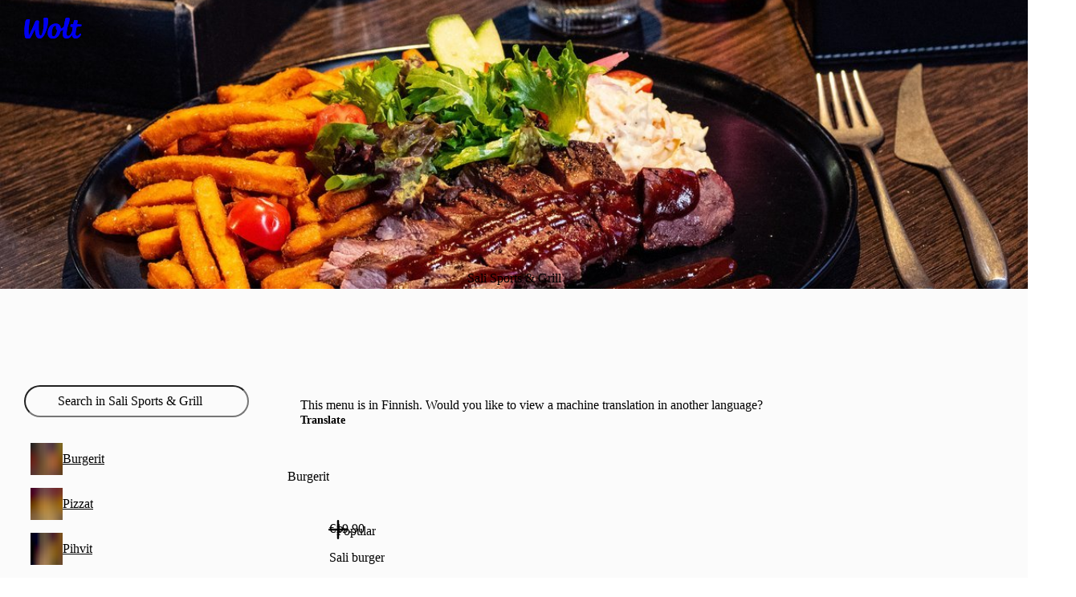

--- FILE ---
content_type: text/javascript
request_url: https://wolt-com-static-assets.wolt.com/58912-78b396447003b9c6342f.chunk.js
body_size: 17431
content:
"use strict";(self.__LOADABLE_LOADED_CHUNKS__=self.__LOADABLE_LOADED_CHUNKS__||[]).push([[58912],{36618(F,I,e){e.d(I,{S:()=>c});var h=e(282085),_=e(139081),x=e(801883);function r(){const a=(0,h.c)(8),[l,s]=(0,x.o)(null);let i;a[0]!==l?(i=()=>{const E=l();E&&clearTimeout(E)},a[0]=l,a[1]=i):i=a[1];const v=i;let u,m;a[2]!==v?(u=()=>v,m=[v],a[2]=v,a[3]=u,a[4]=m):(u=a[3],m=a[4]),(0,_.useEffect)(u,m);let d;return a[5]!==v||a[6]!==s?(d=(E,o)=>{v(),s(setTimeout(E,o))},a[5]=v,a[6]=s,a[7]=d):d=a[7],d}const c=(a,l)=>{const s=(0,h.c)(11),[i,v]=(0,_.useState)(l),[u,m]=(0,x.o)(0),d=r();let E;s[0]!==u||s[1]!==d||s[2]!==a?(E=()=>{v(!0),u()!==0&&d(()=>a.current?.scrollTo({left:u(),behavior:"instant"}),50)},s[0]=u,s[1]=d,s[2]=a,s[3]=E):E=s[3];const o=E;let y;s[4]!==m||s[5]!==a?(y=()=>{v(!1),m(a.current?.scrollLeft??0)},s[4]=m,s[5]=a,s[6]=y):y=s[6];const p=y;let D;return s[7]!==i||s[8]!==p||s[9]!==o?(D={isVisible:i,setToVisible:o,setToHidden:p},s[7]=i,s[8]=p,s[9]=o,s[10]=D):D=s[10],D}},38195(F,I,e){e.d(I,{z:()=>x});var h=e(282085),_=e(767409);const x=()=>{const r=(0,h.c)(2),{formatNumber:c}=(0,_.tz)();let a;return r[0]!==c?(a=(l,s)=>{const i=s?.unit??l>=1e3?"kilogram":"gram";return c(i==="kilogram"?l/1e3:l,{maximumFractionDigits:2,style:"unit",unitDisplay:"narrow",...s,unit:i})},r[0]=c,r[1]=a):a=r[1],a}},44003(F,I,e){e.d(I,{q:()=>d});var h=e(678525),_=e(282085),x=e(930745),r=e(555968),c=e(135854);const a=(0,x.I)("div")({name:"Root",class:"rtkptvl",propsAsIs:!1}),l=(0,x.I)("div")({name:"ImageContainer",class:"i87fmkr",propsAsIs:!1}),s=()=>r.Ay,i=(0,x.I)(s())({name:"ImageLoader",class:"iqbib6c",propsAsIs:!0}),v=(0,x.I)("div")({name:"TextContainer",class:"t19ma3du",propsAsIs:!1}),u=()=>r.Ay,m=(0,x.I)(u())({name:"TextLoader",class:"t1gd0rvx",propsAsIs:!0}),d=E=>{const o=(0,_.c)(17),{as:y,className:p,style:D}=E,H=y===void 0?"div":y,{themeMode:A}=(0,c.DP)();let P;o[0]!==A?(P=A==="light"||A==="lightHighContrast"?{backgroundColor:"rgba(32, 33, 37, 0.04)",foregroundColor:"rgba(32, 33, 37, 0.08)"}:{backgroundColor:"rgba(255, 255, 255, 0.08)",foregroundColor:"rgba(255, 255, 255, 0.12)"},o[0]=A,o[1]=P):P=o[1];const{backgroundColor:K,foregroundColor:S}=P;let $;o[2]===Symbol.for("react.memo_cache_sentinel")?($=(0,h.jsx)("rect",{x:"0",y:"0",rx:"0",ry:"0",width:"100%",height:"100%"}),o[2]=$):$=o[2];let b;o[3]!==K||o[4]!==S?(b=(0,h.jsx)(l,{children:(0,h.jsx)(i,{speed:2,backgroundColor:K,foregroundColor:S,preserveAspectRatio:"none",children:$})}),o[3]=K,o[4]=S,o[5]=b):b=o[5];let L,z;o[6]===Symbol.for("react.memo_cache_sentinel")?(L=(0,h.jsx)("rect",{x:"0",y:"0",rx:"5",ry:"5",width:"40",height:"16"}),z=(0,h.jsx)("rect",{x:"0",y:"24",rx:"5",ry:"5",width:"100%",height:"16"}),o[6]=L,o[7]=z):(L=o[6],z=o[7]);let w;o[8]!==K||o[9]!==S?(w=(0,h.jsx)(v,{children:(0,h.jsxs)(m,{speed:2,backgroundColor:K,foregroundColor:S,preserveAspectRatio:"none",children:[L,z]})}),o[8]=K,o[9]=S,o[10]=w):w=o[10];let G;return o[11]!==H||o[12]!==p||o[13]!==D||o[14]!==b||o[15]!==w?(G=(0,h.jsxs)(a,{as:H,className:p,style:D,children:[b,w]}),o[11]=H,o[12]=p,o[13]=D,o[14]=b,o[15]=w,o[16]=G):G=o[16],G};e(496463)},65375(F,I,e){e.r(I)},163237(F,I,e){e.d(I,{T:()=>a});var h=e(282085),_=e(139081);const x=l=>{l.current&&clearTimeout(l.current),l.current=null},r=l=>{l.current&&clearInterval(l.current)},c=l=>{r(l),l.current=null},a=l=>{const s=(0,h.c)(16),{onClick:i,onPress:v,onStop:u,timings:m}=l,d=(0,_.useRef)(null),E=(0,_.useRef)(null),o=(0,_.useRef)(null);let y;s[0]===Symbol.for("react.memo_cache_sentinel")?(y=()=>{x(d),x(E),c(o)},s[0]=y):y=s[0];const p=y;let D,H;s[1]===Symbol.for("react.memo_cache_sentinel")?(D=()=>p,H=[p],s[1]=D,s[2]=H):(D=s[1],H=s[2]),(0,_.useEffect)(D,H);let A;s[3]!==i||s[4]!==u?(A=async z=>{x(d),x(E),o.current?(c(o),u()):i(z)},s[3]=i,s[4]=u,s[5]=A):A=s[5];const P=A;let K;s[6]!==i||s[7]!==v||s[8]!==m?(K=z=>{const w=()=>{d.current=setTimeout(()=>{r(o),o.current=setInterval(()=>{i(z)},m.firstLongPressTimeInterval)},m.firstLongPressDelay)},G=()=>{E.current=setTimeout(()=>{r(o),o.current=setInterval(()=>{v()},m.secondLongPressTimeInterval)},m.firstLongPressDelay+m.firstLongPressDuration)};z.button===0&&(w(),G())},s[6]=i,s[7]=v,s[8]=m,s[9]=K):K=s[9];const S=K;let $;s[10]!==u?($=()=>{p(),u()},s[10]=u,s[11]=$):$=s[11];const b=$;let L;return s[12]!==P||s[13]!==S||s[14]!==b?(L={handleClick:P,handleMouseDown:S,handleMouseLeave:b},s[12]=P,s[13]=S,s[14]=b,s[15]=L):L=s[15],L}},175426(F,I,e){e.d(I,{A:()=>c});var h=e(108769),_=e.n(h),x=e(15272);const r="j3FX2K00jL;CX9rd95gxfv;;OA4h",c=a=>(0,x.R)(a)&&!(0,h.isEmpty)(a)?a:r},217881(F,I,e){e.d(I,{L:()=>a});var h=e(282085),_=e(723425),x=e.n(_),r=e(139081);const c=l=>x().utc(l).format("m:ss"),a=l=>{const s=(0,h.c)(17),[i,v]=(0,r.useState)(!1),[u,m]=(0,r.useState)(null);let d;s[0]!==l?(d=x().unix(l??0),s[0]=l,s[1]=d):d=s[1];const E=d;let o;s[2]!==E?(o=()=>{const L=x()().startOf("second"),z=E.diff(L);if(z<=0){m(null),v(!1);return}m(z),v(!0)},s[2]=E,s[3]=o):o=s[3];const y=o;let p,D;s[4]!==E||s[5]!==i?(p=()=>{if(!i)return;const L=setInterval(()=>{const z=x()().startOf("second"),w=E.diff(z);if(w<=0){clearInterval(L),m(null),v(!1);return}m(w)},1e3);return()=>clearInterval(L)},D=[E,i],s[4]=E,s[5]=i,s[6]=p,s[7]=D):(p=s[6],D=s[7]),(0,r.useEffect)(p,D);let H;t:{if(u===null){H=null;break t}let L;s[8]!==u?(L=c(u),s[8]=u,s[9]=L):L=s[9],H=L}const A=H;let P;t:{if(u===null){P=null;break t}P=Math.floor(u/1e3)}const K=P;let S;t:{if(u===null){S=null;break t}let L;s[10]!==u?(L=x().duration(u).toISOString(),s[10]=u,s[11]=L):L=s[11],S=L}const $=S;let b;return s[12]!==$||s[13]!==K||s[14]!==y||s[15]!==A?(b={timeToExpiry:A,startCountdown:y,secondsToExpiry:K,isoDurationToExpiry:$},s[12]=$,s[13]=K,s[14]=y,s[15]=A,s[16]=b):b=s[16],b}},231171(F,I,e){e.d(I,{W:()=>h});const h=_=>Object.entries(_)},298198(F,I,e){e.d(I,{H:()=>l});var h=e(282085),_=e(201837),x=e(139081),r=e(135854),c=e(15272);const a=8,l=s=>{const i=(0,h.c)(20),v=(0,r.DP)();let u;i[0]!==s?(u={container:s},i[0]=s,i[1]=u):u=i[1];const{scrollX:m}=(0,_.L)(u),[d,E]=(0,x.useState)(v.direction==="ltr"),[o,y]=(0,x.useState)(v.direction==="rtl");let p;i[2]!==s?(p=w=>(0,c.R)(s.current)&&Math.abs(w)>=s.current.scrollWidth-s.current.clientWidth-a,i[2]=s,i[3]=p):p=i[3];const D=p;let H;i[4]!==D||i[5]!==v.direction?(H=w=>{t:switch(v.direction){case"ltr":{E(w===0),y(D(w));break t}case"rtl":E(D(w)),y(w===0)}},i[4]=D,i[5]=v.direction,i[6]=H):H=i[6];const A=H;let P,K;i[7]!==A||i[8]!==m?(P=()=>m.on("change",A),K=[m,A],i[7]=A,i[8]=m,i[9]=P,i[10]=K):(P=i[9],K=i[10]),(0,x.useEffect)(P,K);let S;i[11]!==s?(S=()=>{s.current&&s.current.scrollTo({left:s.current.scrollLeft+s.current.clientWidth,behavior:"smooth"})},i[11]=s,i[12]=S):S=i[12];const $=S;let b;i[13]!==s?(b=()=>{s.current&&s.current.scrollTo({left:s.current.scrollLeft-s.current.clientWidth,behavior:"smooth"})},i[13]=s,i[14]=b):b=i[14];const L=b;let z;return i[15]!==d||i[16]!==o||i[17]!==L||i[18]!==$?(z={scrollLeft:L,scrollRight:$,isOnTheLeft:d,isOnTheRight:o},i[15]=d,i[16]=o,i[17]=L,i[18]=$,i[19]=z):z=i[19],z}},304531(F,I,e){e.d(I,{c:()=>d});var h=e(584022),_=e(978964),x=e(678525),r=e(282085),c=e(702222),a=e(15272);const l={textPiece:"formatted-text-piece",getMonetarySelector:E=>`formatted-text-monetary-${E}`,specialActionButton:"formatted-text-special-action-button"},s="wolt-app://customerSupport",i="wolt-app-development://customerSupport",v="wolt-app://showOrderReturnSteps",u="wolt-app-development://showOrderReturnSteps",m=E=>{const o=(0,r.c)(9),{url:y,text:p,onSupportLinkPress:D,onShowReturnStepsLinkPress:H}=E;let A;t:switch(y){case s:{A=D;break t}case i:{A=D;break t}case v:{A=H;break t}case u:{A=H;break t}default:A=void 0}const P=A;if((0,a.R)(P)){let S;o[0]!==P?(S=b=>{b.key==="Enter"&&P()},o[0]=P,o[1]=S):S=o[1];let $;return o[2]!==P||o[3]!==S||o[4]!==p?($=(0,x.jsx)("a",{role:"button","data-test-id":l.specialActionButton,onClick:P,onKeyDown:S,tabIndex:0,children:p}),o[2]=P,o[3]=S,o[4]=p,o[5]=$):$=o[5],$}let K;return o[6]!==p||o[7]!==y?(K=(0,x.jsx)("a",{href:y,target:"_blank",rel:"noreferrer",children:p}),o[6]=p,o[7]=y,o[8]=K):K=o[8],K},d=E=>{const o=(0,r.c)(23),{className:y,textTemplate:p,currency:D,country:H,onClickContactSupport:A,onShowReturnSteps:P}=E,K=(0,c.a)();if(p===null)return null;let S,$;if(o[0]!==y||o[1]!==H||o[2]!==D||o[3]!==K||o[4]!==A||o[5]!==P||o[6]!==p.template||o[7]!==p.values){const L=p.template.split("%@");let z;o[10]!==p.template?(z=p.template.match(new RegExp("%@","g"))?.length??0,o[10]=p.template,o[11]=z):z=o[11];const w=z;S=y;let G;o[12]!==H||o[13]!==D||o[14]!==K||o[15]!==A||o[16]!==P||o[17]!==w||o[18]!==p.values?(G=(Mt,pt)=>{const R=p.values[pt],W=pt<w&&(0,a.R)(R);return(0,x.jsxs)("span",{"data-test-id":l.textPiece,children:[Mt,W&&(R?.formatType==="url"?(0,x.jsx)(m,{...R,onSupportLinkPress:A,onShowReturnStepsLinkPress:P}):(0,x.jsx)("span",{"data-test-id":l.getMonetarySelector(R.value),children:K(R.value,H,D)}))]},`${Mt}-${R?.formatType==="url"?R.url:R?.value??""}`)},o[12]=H,o[13]=D,o[14]=K,o[15]=A,o[16]=P,o[17]=w,o[18]=p.values,o[19]=G):G=o[19],$=L.map(G),o[0]=y,o[1]=H,o[2]=D,o[3]=K,o[4]=A,o[5]=P,o[6]=p.template,o[7]=p.values,o[8]=S,o[9]=$}else S=o[8],$=o[9];let b;return o[20]!==S||o[21]!==$?(b=(0,x.jsx)("div",{className:S,children:$}),o[20]=S,o[21]=$,o[22]=b):b=o[22],b}},338458(F,I,e){e.r(I)},352563(F,I,e){e.d(I,{A:()=>Mt,n:()=>G});var h=e(584022),_=e.n(h),x=e(978964),r=e.n(x),c=e(958394),a=e.n(c),l=e(889972),s=e.n(l),i=e(837435),v=e.n(i),u=e(296670),m=e.n(u),d=e(823599),E=e.n(d),o=e(282085),y=e(139081),p=e(15272),D=e(231171),H=e(894479),A=e(711996),P=e(290949);const K=(R,W)=>[R,W],S=R=>(0,H.M)((0,D.W)(R).map(([W,X])=>(0,p.R)(X)&&X!==""?K(W,X):void 0).filter(p.R)),$=R=>(0,p.R)(R)?new URLSearchParams(S(R)).toString():"",b=()=>pt,L=R=>{const W=(0,o.c)(3),X=b();let tt;return W[0]!==X||W[1]!==R?(tt=nt=>R(X(nt)),W[0]=X,W[1]=R,W[2]=tt):tt=W[2],tt},z=R=>{const W=(0,o.c)(3),{push:X}=R,tt=b();let nt;return W[0]!==tt||W[1]!==X?(nt=Et=>{Et.sync?X(tt(Et)):(0,y.startTransition)(()=>X(tt(Et)))},W[0]=tt,W[1]=X,W[2]=nt):nt=W[2],nt},w=R=>{const W=(0,o.c)(2),{replace:X}=R;let tt;return W[0]!==X?(tt=nt=>X({pathname:(0,A.p)(nt.name,nt.params),search:(0,p.R)(nt.search)?$(nt.search):void 0,state:nt.state}),W[0]=X,W[1]=tt):tt=W[1],tt},G=()=>{const R=(0,o.c)(4),W=(0,P.Zp)(),X=b(),tt=z(W),nt=w(W);let Et;return R[0]!==X||R[1]!==tt||R[2]!==nt?(Et={getHref:X,goTo:tt,redirectTo:nt},R[0]=X,R[1]=tt,R[2]=nt,R[3]=Et):Et=R[3],Et},Mt=()=>L((0,P.Eo)());function pt(R){return{pathname:(0,A.p)(R.name,R.params),search:(0,p.R)(R.search)?$(R.search):void 0,state:{...R.state,preventScrollToTop:R.preventScrollToTop??!0}}}},357621(F,I,e){e.d(I,{F:()=>We});var h=e(64741),_=e(584022),x=e(978964),r=e(708882),c=e(678525),a=e(282085),l=e(805540),s=e(415090),i=e(930745),v=e(850705),u=e(139081),m=e(15272),d=e(36618),E=e(752640),o=e(490512),y=e(783723),p=e(335500),D=e(767409);const H=(0,i.I)("div")({name:"Root",class:"rmvf9o6",propsAsIs:!1}),A=()=>p.N,P=(0,i.I)(A())({name:"StyledLink",class:"s1fkxqnw",propsAsIs:!0}),K=(0,i.I)("div")({name:"ButtonGroup",class:"bg4wnxi",propsAsIs:!1}),S=()=>y.K0,$=(0,i.I)(S())({name:"StyledIconButton",class:"s144a1g1",propsAsIs:!0}),b=V=>{const n=(0,a.c)(22),{viewAllHref:B,isMoveLeftButtonDisabled:M,isMoveRightDisabled:O,onClickViewAllLink:Y,onMoveLeft:et,onMoveRight:dt,className:ut}=V,Z=(0,D.tz)();let It;n[0]!==Y||n[1]!==B?(It=(0,m.R)(B)&&(0,c.jsx)(P,{to:B,onClick:Y,children:(0,c.jsx)(D.sA,{id:"item-card-carousel.see-all"})}),n[0]=Y,n[1]=B,n[2]=It):It=n[2];let ct;n[3]!==Z?(ct=Z.formatMessage({id:"item-card-carousel.aria.move-left"}),n[3]=Z,n[4]=ct):ct=n[4];let vt;n[5]!==M||n[6]!==et||n[7]!==ct?(vt=(0,c.jsx)($,{onClick:et,size:"medium",variant:"brand",disabled:M,"aria-label":ct,icon:E.a}),n[5]=M,n[6]=et,n[7]=ct,n[8]=vt):vt=n[8];let st;n[9]!==Z?(st=Z.formatMessage({id:"item-card-carousel.aria.move-right"}),n[9]=Z,n[10]=st):st=n[10];let Ct;n[11]!==O||n[12]!==dt||n[13]!==st?(Ct=(0,c.jsx)($,{onClick:dt,size:"medium",variant:"brand",disabled:O,"aria-label":st,icon:o.a}),n[11]=O,n[12]=dt,n[13]=st,n[14]=Ct):Ct=n[14];let ot;n[15]!==vt||n[16]!==Ct?(ot=(0,c.jsxs)(K,{children:[vt,Ct]}),n[15]=vt,n[16]=Ct,n[17]=ot):ot=n[17];let Pt;return n[18]!==ut||n[19]!==It||n[20]!==ot?(Pt=(0,c.jsxs)(H,{className:ut,children:[It,ot]}),n[18]=ut,n[19]=It,n[20]=ot,n[21]=Pt):Pt=n[21],Pt};e(602133);var L=e(298198);const z=null,w={overflowAreaWidthInPx:12,overflowAreaTopHeightInPx:48,overflowAreaBottomHeightInPx:12},G={carouselTitleColor:"carousel-title-color",carouselTitleColorDark:"carousel-title-color-dark",lastTrackItemBoxSizing:"last-track-item-box-sizing",lastTrackItemPaddingInlineEnd:"last-track-item-padding-inline-end",navigationDisplay:"navigation-display",overflowAreaWidth:"overflow-area-width",trackFlexWrap:"track-flex-wrap",trackItemWidth:"track-item-width"},Mt=V=>`var(--${G[V]})`,pt=(V,n)=>{const B=z.findLast(M=>M<n);return isNonNullable(B)?`var(--${V}-${n}, ${pt(V,B)})`:`var(--${V}-${n})`},R={root:"r1j2ymwb",title:"tirhiig"},W=({columnGapInPx:V,sidePaddingInPx:n,trackConfig:B,trackColumnCount:M})=>B.map(({minWidth:O,trackRowCount:Y,visibleTrackColumnCount:et,partiallyVisibleItemWidthInPx:dt=16,overflowAreaWidthInPx:ut=w.overflowAreaWidthInPx})=>{const Z=M>et&&Y!=="all";return{[`--${G.lastTrackItemBoxSizing}-${O}`]:Z?"content-box":"border-box",[`--${G.lastTrackItemPaddingInlineEnd}-${O}`]:(0,l.a8)(Z?n+ut:0),[`--${G.navigationDisplay}-${O}`]:Z?"flex":"none",[`--${G.overflowAreaWidth}-${O}`]:(0,l.a8)(ut),[`--${G.trackFlexWrap}-${O}`]:Y==="all"?"wrap":"nowrap",[`--${G.trackItemWidth}-${O}`]:Z?tt({columnGapInPx:V,partiallyVisibleItemWidthInPx:dt,sidePaddingInPx:n,visibleTrackColumnCount:et}):X({columnGapInPx:V,overflowAreaWidthInPx:ut,sidePaddingInPx:n,visibleTrackColumnCount:et})}}).reduce((O,Y)=>({...O,...Y})),X=({columnGapInPx:V,overflowAreaWidthInPx:n,sidePaddingInPx:B,visibleTrackColumnCount:M})=>`calc((100% - ${(0,l.a8)(V+B+n*(M-1))}) / ${M})`,tt=({columnGapInPx:V,partiallyVisibleItemWidthInPx:n,sidePaddingInPx:B,visibleTrackColumnCount:M})=>{const O=(0,l.a8)(V+(n+B)/M);return`calc((100% / ${M}) - ${O})`},nt=(0,i.I)("h2")({name:"H2",class:"he7tjdx",propsAsIs:!1}),Et=(0,i.I)("h3")({name:"H3",class:"h1frq7sc",propsAsIs:!1}),Ft=V=>{const n=(0,a.c)(4),{children:B,size:M}=V;switch(M){case"h2":{let O;return n[0]!==B?(O=(0,c.jsx)(nt,{className:R.title,children:B}),n[0]=B,n[1]=O):O=n[1],O}case"h3":{let O;return n[2]!==B?(O=(0,c.jsx)(Et,{className:R.title,children:B}),n[2]=B,n[3]=O):O=n[3],O}}},zt=()=>({$columnGapInPx:V})=>(0,l.a8)(V),_e=()=>({$sidePaddingInPx:V})=>(0,l.a8)(V),le=(0,i.I)("div")({name:"Track",class:"t5iimhw",propsAsIs:!1,vars:{"t5iimhw-0":[zt()],"t5iimhw-1":[_e()]}}),Oe=()=>({$headerBottomPadding:V})=>(0,l.a8)(40+V),Jt=()=>({$showHeaderOnlyWhenNavigationButtonGroupIsVisible:V})=>V?Mt("navigationDisplay"):"flex",Re=()=>({$sidePaddingInPx:V})=>(0,l.a8)(V),je=()=>({$headerBottomPadding:V})=>(0,l.a8)(V),gt=()=>({$showHeaderOnlyWhenNavigationButtonGroupIsVisible:V})=>V?"none":"flex",Le=()=>({$isMobileHeaderHeightFixed:V,$headerBottomPadding:n})=>V?(0,l.a8)(40+n):"auto",Be=(0,i.I)("div")({name:"Header",class:"h1or47ih",propsAsIs:!1,vars:{"h1or47ih-0":[Oe()],"h1or47ih-1":[Jt()],"h1or47ih-2":[Re()],"h1or47ih-3":[je()],"h1or47ih-4":[gt()],"h1or47ih-5":[Le()]}}),Se=()=>b,be=(0,i.I)(Se())({name:"StyledNavigationButtonGroup",class:"st2v0f2",propsAsIs:!0}),We=V=>{const n=(0,a.c)(46),{className:B,children:M,columnGapInPx:O,title:Y,headingSize:et,isMobileHeaderHeightFixed:dt,headerBottomPadding:ut,onClickViewAllLink:Z,sidePadding:It,viewAllHref:ct,trackConfig:vt,trackVirtualizationConfig:st,showHeaderOnlyWhenNavigationButtonGroupIsVisible:Ct}=V,ot=O===void 0?16:O,Pt=et===void 0?"h2":et,$t=dt===void 0?!0:dt,Tt=ut===void 0?24:ut,yt=It===void 0?0:It,wt=Ct===void 0?!1:Ct,Ot=(0,u.useRef)(null),{scrollLeft:Gt,scrollRight:Rt,isOnTheLeft:Nt,isOnTheRight:jt}=(0,L.H)(Ot),{isVisible:Yt,setToVisible:bt,setToHidden:Wt}=(0,d.S)(Ot,st?.isInitiallyVisible??!0);let Dt;n[0]!==B?(Dt=(0,s.cx)(R.root,B),n[0]=B,n[1]=Dt):Dt=n[1];let At;n[2]!==bt||n[3]!==st?(At=(0,m.R)(st)?bt:void 0,n[2]=bt,n[3]=st,n[4]=At):At=n[4];let _t;n[5]!==Wt||n[6]!==st?(_t=(0,m.R)(st)?Wt:void 0,n[5]=Wt,n[6]=st,n[7]=_t):_t=n[7];let Lt;n[8]===Symbol.for("react.memo_cache_sentinel")?(Lt={margin:"300px"},n[8]=Lt):Lt=n[8];let at;n[9]!==M.length||n[10]!==ot||n[11]!==yt||n[12]!==vt?(at=W({columnGapInPx:ot,sidePaddingInPx:yt,trackConfig:vt,trackColumnCount:M.length}),n[9]=M.length,n[10]=ot,n[11]=yt,n[12]=vt,n[13]=at):at=n[13];const qt=at;let Ut;n[14]!==Pt||n[15]!==Y?(Ut=typeof Y=="string"?(0,c.jsx)(Ft,{size:Pt,children:Y}):Y,n[14]=Pt,n[15]=Y,n[16]=Ut):Ut=n[16];let mt;n[17]!==Z?(mt=()=>Z?.("header"),n[17]=Z,n[18]=mt):mt=n[18];let Ht;n[19]!==Nt||n[20]!==jt||n[21]!==Gt||n[22]!==Rt||n[23]!==mt||n[24]!==ct?(Ht=(0,c.jsx)(be,{viewAllHref:ct,isMoveLeftButtonDisabled:Nt,isMoveRightDisabled:jt,onClickViewAllLink:mt,onMoveLeft:Gt,onMoveRight:Rt}),n[19]=Nt,n[20]=jt,n[21]=Gt,n[22]=Rt,n[23]=mt,n[24]=ct,n[25]=Ht):Ht=n[25];let Qt;n[26]!==Tt||n[27]!==$t||n[28]!==wt||n[29]!==yt||n[30]!==Ut||n[31]!==Ht?(Qt=(0,c.jsxs)(Be,{$headerBottomPadding:Tt,$isMobileHeaderHeightFixed:$t,$showHeaderOnlyWhenNavigationButtonGroupIsVisible:wt,$sidePaddingInPx:yt,children:[Ut,Ht]}),n[26]=Tt,n[27]=$t,n[28]=wt,n[29]=yt,n[30]=Ut,n[31]=Ht,n[32]=Qt):Qt=n[32];const Ue=st?.className,Ke=st?.variables,$e=Yt&&M;let kt;n[33]!==ot||n[34]!==yt||n[35]!==Ue||n[36]!==Ke||n[37]!==$e?(kt=(0,c.jsx)(le,{className:Ue,style:Ke,ref:Ot,$columnGapInPx:ot,$sidePaddingInPx:yt,children:$e}),n[33]=ot,n[34]=yt,n[35]=Ue,n[36]=Ke,n[37]=$e,n[38]=kt):kt=n[38];let ie;return n[39]!==qt||n[40]!==Qt||n[41]!==kt||n[42]!==Dt||n[43]!==At||n[44]!==_t?(ie=(0,c.jsxs)(v.P.div,{className:Dt,onViewportEnter:At,onViewportLeave:_t,viewport:Lt,style:qt,children:[Qt,kt]}),n[39]=qt,n[40]=Qt,n[41]=kt,n[42]=Dt,n[43]=At,n[44]=_t,n[45]=ie):ie=n[45],ie};e(584913)},368395(F,I,e){e.r(I)},369782(F,I,e){e.d(I,{b:()=>c});var h=e(678525),_=e(682221),x=e(931217),r=e(986869);const c=()=>(0,h.jsx)(_.I,{source:x.t.small,"data-test-id":"DiscountIcon",fill:r.yW.textBrand})},380046(F,I,e){e.r(I)},421050(F,I,e){e.d(I,{V:()=>a});var h=e(678525),_=e(282085),x=e(930745),r=e(139081);const c=(0,x.I)("time")({name:"HiddenTimeElement",class:"h1qmzbtj",propsAsIs:!1}),a=l=>{const s=(0,_.c)(10),{intervalToAnnounceInSeconds:i,timeLeftInSeconds:v,isoDuration:u,announcement:m,role:d}=l,E=d===void 0?"status":d,[o,y]=(0,r.useState)(m);let p,D;s[0]!==m||s[1]!==i||s[2]!==v?(p=()=>{v%i===0&&y(m)},D=[m,i,v],s[0]=m,s[1]=i,s[2]=v,s[3]=p,s[4]=D):(p=s[3],D=s[4]),(0,r.useEffect)(p,D);const H=E==="alert"?"assertive":"polite";let A;return s[5]!==o||s[6]!==u||s[7]!==E||s[8]!==H?(A=(0,h.jsx)(c,{role:E,"aria-live":H,dateTime:u,children:o}),s[5]=o,s[6]=u,s[7]=E,s[8]=H,s[9]=A):A=s[9],A};e(380046)},457633(F,I,e){e.d(I,{r:()=>r});var h=e(282085);const _=c=>new Promise(a=>setTimeout(a,c)),x=50,r=(c,a,l)=>{const s=(0,h.c)(11);let i;s[0]!==a||s[1]!==c?(i=()=>{c?.current?.removeAttribute(a)},s[0]=a,s[1]=c,s[2]=i):i=s[2];const v=i;let u;s[3]!==a||s[4]!==c||s[5]!==v||s[6]!==l?(u=async()=>{l&&v(),await _(x),c?.current?.setAttribute(a,"true")},s[3]=a,s[4]=c,s[5]=v,s[6]=l,s[7]=u):u=s[7];const m=u;let d;return s[8]!==m||s[9]!==v?(d={animate:m,reset:v},s[8]=m,s[9]=v,s[10]=d):d=s[10],d}},491798(F,I,e){e.r(I)},496463(F,I,e){e.r(I)},548345(F,I,e){e.r(I)},548943(F,I,e){e.r(I)},584913(F,I,e){e.r(I)},602133(F,I,e){e.r(I)},652206(F,I,e){e.r(I)},674749(F,I,e){e.d(I,{U:()=>u});var h=e(678525),_=e(282085),x=e(930745),r=e(916031),c=e(850705),a=e(44003);const l=(0,x.I)("h2")({name:"Heading",class:"h19ycrte",propsAsIs:!1}),s=()=>c.P.div,i=(0,x.I)(s())({name:"Carousel",class:"cdlisb7",propsAsIs:!0}),v={initial:{opacity:0},animate:{opacity:1,transition:{opacity:{ease:"linear",duration:.15}}},exit:{opacity:0,transition:{opacity:{ease:"linear",duration:.25}}}},u=m=>{const d=(0,_.c)(6),{className:E,title:o}=m;let y;d[0]!==o?(y=(0,h.jsx)(l,{children:o}),d[0]=o,d[1]=y):y=d[1];let p;d[2]===Symbol.for("react.memo_cache_sentinel")?(p=(0,h.jsx)(r.N,{children:(0,h.jsxs)(i,{variants:v,initial:"initial",animate:"animate",exit:"exit",children:[(0,h.jsx)(a.q,{}),(0,h.jsx)(a.q,{}),(0,h.jsx)(a.q,{}),(0,h.jsx)(a.q,{})]})}),d[2]=p):p=d[2];let D;return d[3]!==E||d[4]!==y?(D=(0,h.jsxs)("div",{className:E,children:[y,p]}),d[3]=E,d[4]=y,d[5]=D):D=d[5],D};e(548345)},733781(F,I,e){e.d(I,{A:()=>r});var h=e(282085),_=e(38195),x=e(15272);const r=c=>{const a=(0,h.c)(14),{formatMessage:l,quantityType:s,maxAllowedTotalQuantity:i}=c,v=(0,_.z)();let u;t:{if(!(0,x.R)(i)){u=void 0;break t}switch(`${i.type}/${s}`){case"purchase-limit/count":{let m;a[0]!==l||a[1]!==i.value?(m=l({id:"menu.errors.max-quantity-per-order"},{count:i.value}),a[0]=l,a[1]=i.value,a[2]=m):m=a[2],u=m;break t}case"purchase-limit/grams":{let m;a[3]!==l||a[4]!==v||a[5]!==i.value?(m=l({id:"menu.errors.max-weight-per-order"},{weight:v(i.value)}),a[3]=l,a[4]=v,a[5]=i.value,a[6]=m):m=a[6],u=m;break t}case"inventory-limit/count":{let m;a[7]!==l||a[8]!==i.value?(m=i.value===1?l({id:"menu.errors.only-one-item-available"}):l({id:"menu.errors.only-some-items-available"},{count:i.value}),a[7]=l,a[8]=i.value,a[9]=m):m=a[9],u=m;break t}case"inventory-limit/grams":{let m;a[10]!==l||a[11]!==v||a[12]!==i.value?(m=l({id:"menu.errors.only-weight-available"},{weight:v(i.value)}),a[10]=l,a[11]=v,a[12]=i.value,a[13]=m):m=a[13],u=m;break t}}u=void 0}return u}},753563(F,I,e){e.d(I,{C:()=>V});var h=e(678525),_=e(282085),x=e(682221),r=e(605541),c=e(720469),a=e(805540),l=e(930745),s=e(430395),i=e.n(s),v=e(850705),u=e(916031),m=e(108769),d=e(139081),E=e(163237),o=e(457633),y=e(15272),p=e(680257),D=e(415090);const H=(0,l.I)("div")({name:"Root",class:"r1oxd878",propsAsIs:!1}),A="pahvhli",P="s1unve6m",K=(0,l.I)("div")({name:"Bubble",class:"bnoao56",propsAsIs:!1}),S=(0,d.forwardRef)(({label:n,onAnimationEnd:B},M)=>(0,h.jsx)(H,{"aria-hidden":!0,ref:M,onAnimationEnd:B,className:(0,D.cx)(A,P),children:(0,h.jsx)(K,{children:n})}));e(491798);const $=(n,B,M)=>{const O=(0,_.c)(5);let Y,et;O[0]!==M||O[1]!==B||O[2]!==n?(Y=()=>{const dt=ut=>{!n.current||n.current.contains(ut.target)||B()};return M&&(document.addEventListener("mousedown",dt),document.addEventListener("touchstart",dt)),()=>{document.removeEventListener("mousedown",dt),document.removeEventListener("touchstart",dt)}},et=[n,B,M],O[0]=M,O[1]=B,O[2]=n,O[3]=Y,O[4]=et):(Y=O[3],et=O[4]),(0,d.useEffect)(Y,et)},b={clickableArea:{height:44,width:46},visibleArea:{height:32,width:32}},L={function:"cubic-bezier(0.4, 0, 0.2, 1)",steps:[.4,0,.2,1]},z={animatePopUp:"data-animate-bubble-pop-up",animateStayUp:"data-animate-bubble-stay-up"},w={firstLongPressDelay:200,firstLongPressDuration:1500,firstLongPressTimeInterval:400,secondLongPressTimeInterval:100},G=(0,a.Y8)(["backgroundColor","backgroundColorDisabled","color","colorDisabled","backgroundColorHover"]),Mt=()=>({$disabled:n})=>n?G.backgroundColorDisabled:G.backgroundColor,pt=()=>({$disabled:n})=>n?G.colorDisabled:G.color,R=()=>({$disabled:n})=>n?G.backgroundColorDisabled:G.backgroundColorHover,W=(0,l.I)("div")({name:"Root",class:"ruimacx",propsAsIs:!1,vars:{"ruimacx-0":[Mt()],"ruimacx-1":[pt()],"ruimacx-2":[R()]}}),X=()=>v.P.div,tt=(0,l.I)(X())({name:"Counter",class:"cbmpufq",propsAsIs:!0}),nt=()=>v.P.span,Et=(0,l.I)(nt())({name:"Label",class:"l1xuw345",propsAsIs:!0}),Ft=(0,a.Y8)(["backgroundColorSvg","backgroundColorDisabled","fill","fillDisabled"]),zt=()=>({$disabled:n})=>n?Ft.backgroundColorDisabled:Ft.backgroundColorSvg,_e=()=>({$disabled:n})=>n?Ft.fillDisabled:Ft.fill,le=(0,l.I)("div")({name:"IconButtonStyles",class:"i6jerpd",propsAsIs:!1,vars:{"i6jerpd-0":[zt()],"i6jerpd-1":[_e()]}}),Oe=(0,v.P)(le),Jt=(0,v.P)(le),Re="dsdhpbi",je="i1fd8v5j",gt={hide:{opacity:{ease:L.steps,duration:.05},width:{ease:L.steps,duration:.1,delay:.05}},show:{opacity:{ease:L.steps,duration:.05,delay:.1},width:{ease:L.steps,duration:.1}}},Le={counter:{width:0,opacity:0,transition:gt.hide},increment:{width:0,opacity:0,transition:gt.hide},stepper:{width:(0,p.a)(b.clickableArea.width),opacity:1,transition:gt.show}},Be={counter:{width:"auto",opacity:1,cursor:"pointer",transition:gt.show},increment:{width:0,opacity:0,cursor:"default",transition:gt.hide},stepper:{width:"auto",opacity:1,cursor:"default",transition:{opacity:{ease:L.steps,duration:0},width:gt.show.width}}},Se={counter:{scale:1,opacity:1},increment:{scale:14/16,opacity:0},stepper:{scale:14/16,opacity:1,transition:{opacity:gt.show.opacity}}},be={counter:{width:0,opacity:0,transition:gt.hide},increment:{width:(0,p.a)(b.clickableArea.width),opacity:1,transition:gt.show},stepper:{width:(0,p.a)(b.clickableArea.width),opacity:1,transition:gt.show}};function We(n){const B=(0,_.c)(3),M=(0,d.useRef)(n);let O,Y;return B[0]!==n?(O=()=>{M.current=n},Y=[n],B[0]=n,B[1]=O,B[2]=Y):(O=B[1],Y=B[2]),(0,d.useEffect)(O,Y),M}const V=({ariaLabel:n,ariaLabelForDecrement:B,ariaLabelForIncrement:M,className:O,"data-test-id":Y="Stepper",disabled:et=!1,formatValue:dt=Pt=>`${Pt}`,interactable:ut=!0,value:Z,min:It,max:ct,step:vt,onChange:st,onTryingToOverfill:Ct,onBlockQuickAdd:ot})=>{const Pt=(0,d.useRef)(null),$t=(0,d.useRef)(null),Tt=We(Z),yt=(0,d.useCallback)(()=>{const mt=Math.max(Tt.current-vt,It??-1/0);return st(mt),mt},[st,vt,It,Tt]),wt=(0,d.useCallback)(()=>st(Math.min(Tt.current+vt,ct??1/0)),[st,vt,ct,Tt]),[Ot,Gt]=(0,d.useState)(!1),Rt=(0,d.useCallback)(()=>Gt(!0),[]),Nt=(0,d.useCallback)(()=>Gt(!1),[]),jt=(0,o.r)($t,z.animatePopUp,!0),Yt=(0,o.r)($t,z.animateStayUp,!1),bt=(0,d.useCallback)(mt=>{switch(mt){case"pop-up":return jt.animate();case"stay-up":return Yt.animate()}},[jt,Yt]),Wt=(0,d.useCallback)(mt=>{if(yt()===It)return Nt();bt(mt)},[yt,It,Nt,bt]),Dt=(0,d.useCallback)(mt=>{et||!ut||(wt(),Rt(),Tt.current>0&&bt(mt))},[wt,Rt,et,ut,Tt,bt]),At=(0,d.useMemo)(()=>(0,m.debounce)(()=>{jt.reset(),Yt.reset()},50),[jt,Yt]),_t=(0,E.T)({onClick:(0,d.useCallback)(()=>Wt("pop-up"),[Wt]),onPress:(0,d.useCallback)(()=>Wt("stay-up"),[Wt]),onStop:At,timings:w}),Lt=(0,E.T)({onClick:(0,d.useCallback)(()=>Dt("pop-up"),[Dt]),onPress:(0,d.useCallback)(()=>Dt("stay-up"),[Dt]),onStop:At,timings:w});$(Pt,Nt,Ot);const at=(0,d.useMemo)(()=>Ot?"stepper":Z===0?"increment":"counter",[Ot,Z]);(0,d.useEffect)(()=>{at!=="stepper"&&At()},[at,At]);const qt=(0,d.useMemo)(()=>({zero:Z===0,disabled:et,expanded:Ot}),[Z,et,Ot]),Ut=(0,d.useMemo)(()=>(0,y.R)(ot)?ot:Z===ct?Ct:Lt.handleClick,[ot,Lt.handleClick,ct,Ct,Z]);return(0,h.jsx)(W,{"aria-label":n,className:i()(O,qt),"data-test-id":Y,ref:Pt,role:"group",$disabled:et,$variant:at,"data-variant":at,children:(0,h.jsxs)(u.N,{initial:!1,children:[at!=="increment"&&(0,h.jsx)(Oe,{"aria-label":B,"data-test-id":`${Y}Decrement`,$disabled:Z===It,onClick:_t.handleClick,onMouseDown:_t.handleMouseDown,onMouseLeave:_t.handleMouseLeave,onFocus:Rt,variants:Le,initial:"increment",animate:at,exit:"increment",role:"button","data-variant":at,children:(0,h.jsx)(x.I,{source:r.m.medium,className:Re})},"decrement-button"),at!=="increment"&&(0,h.jsxs)(tt,{onClick:Rt,variants:Be,initial:"increment",animate:at,exit:"increment",children:[at==="stepper"&&(0,h.jsx)(S,{ref:$t,label:dt(Z),onAnimationEnd:jt.reset}),(0,h.jsx)(Et,{"aria-live":"polite","data-test-id":`${Y}Value`,variants:Se,initial:"increment",animate:at,"data-stepper":"ItemCardStepperValue",children:dt(Z)})]},"counter"),(0,h.jsx)(Jt,{"aria-label":M,"data-test-id":`${Y}Increment`,tabIndex:et||!ut?-1:void 0,$disabled:et||Z===ct,onClick:Ut,onMouseDown:(0,y.R)(ot)||Z===ct?void 0:Lt.handleMouseDown,onMouseLeave:Lt.handleMouseLeave,onFocus:at==="increment"?void 0:Rt,variants:be,initial:"increment",animate:at,role:"button","data-variant":at,children:(0,h.jsx)(x.I,{source:c.p.medium,className:je})},"increment-button")]})})};e(65375)},754213(F,I,e){e.d(I,{$:()=>cn});var h=e(584022),_=e(978964),x=e(958394),r=e(678525),c=e(282085),a=e(466722),l=e(930745),s=e(430395),i=e.n(s),v=e(850705),u=e(139081),m=e(889554),d=e(591670),E=e(335500),o=e(38195),y=e(979535),p=e(542307),D=e(269839),H=e(237508),A=e(767409),P=e(15272),K=e(838671),S=e(753563),$=e(733781),b=e(175426),L=e(673532),z=e(500402),w=e(630404),G=e(315304),Mt=e(201431),pt=e(986869),R=e(942798),W=e(135854),X=e(680257),tt=e(791534);const nt=(0,l.I)("div")({name:"DietaryIconContainer",class:"dcxh4i1",propsAsIs:!1}),Et=()=>R.A,Ft=(0,l.I)(Et())({name:"StyledPopover",class:"sfo8fzb",propsAsIs:!0}),zt={glutenFree:(0,W.I2)({light:{icon:L.g.medium,fill:"rgba(254, 169, 13, 0.64)"},dark:{icon:L.g.medium,fill:"rgba(254, 169, 13, 0.64)"}}),halal:(0,W.I2)({light:{icon:z.h.medium,fill:"rgba(0, 155, 85, 0.64)"},dark:{icon:z.h.medium,fill:"rgba(0, 155, 85, 0.64)"}}),kosher:(0,W.I2)({light:{icon:w.k.medium,fill:pt.yW.textSubdued},dark:{icon:w.k.medium,fill:pt.yW.textTransparentPressed}}),lactoseFree:(0,W.I2)({light:{icon:tt.uA,color:pt.yW.bgFillBrandDisabled},dark:{icon:tt.uA,color:pt.yW.bgFillBrandDisabled}}),leaf:(0,W.I2)({light:{icon:G.l.medium,fill:pt.yW.bgFillPositiveDisabled},dark:{icon:G.l.medium,fill:pt.yW.bgFillPositiveDisabled}}),salad:(0,W.I2)({light:{icon:Mt.s.medium,fill:pt.yW.bgFillPositiveDisabled},dark:{icon:Mt.s.medium,fill:pt.yW.bgFillPositiveDisabled}})},_e=g=>{const t=(0,c.c)(15),{icon:f,text:C}=g,{themeMode:T}=(0,W.DP)(),U=zt[f][T].icon,Q=(0,u.useRef)(null),[j,N]=(0,u.useState)(!1);let k;t[0]!==f||t[1]!==T?(k={...zt[f][T].color!=null?{color:zt[f][T].color}:{fill:zt[f][T].fill}},t[0]=f,t[1]=T,t[2]=k):k=t[2];const J=k;let q,ft;t[3]===Symbol.for("react.memo_cache_sentinel")?(q=()=>N(!0),ft=()=>N(!1),t[3]=q,t[4]=ft):(q=t[3],ft=t[4]);let lt;t[5]!==U||t[6]!==J?(lt=(0,r.jsx)(nt,{ref:Q,onMouseEnter:q,onMouseLeave:ft,children:(0,r.jsx)(U,{...J,width:12})}),t[5]=U,t[6]=J,t[7]=lt):lt=t[7];let it;t[8]===Symbol.for("react.memo_cache_sentinel")?(it={padding:(0,X.a)(8)},t[8]=it):it=t[8];let rt;t[9]!==j||t[10]!==C?(rt=(0,r.jsx)(Ft,{style:it,positionRef:Q,placement:"top",show:j,children:C}),t[9]=j,t[10]=C,t[11]=rt):rt=t[11];let ht;return t[12]!==lt||t[13]!==rt?(ht=(0,r.jsxs)(r.Fragment,{children:[lt,rt]}),t[12]=lt,t[13]=rt,t[14]=ht):ht=t[14],ht};e(652206);var le=e(682221),Oe=e(810211),Jt=e(218034),Re=e(3270),je=e(814479);const gt={priceRow:"ImageCentricProductCardPrice",itemPriceHistoryButton:"ImageCentricProductCardItemPriceHistoryButton"},Le=(0,l.I)("div")({name:"Root",class:"r2etcc5",propsAsIs:!1}),Be=(0,l.I)("span")({name:"Price",class:"p1yjaao3",propsAsIs:!1}),Se=(0,l.I)("span")({name:"DiscountedPrice",class:"d1aitw96",propsAsIs:!1}),be=()=>Re.Z,We=(0,l.I)(be())({name:"OriginalPrice",class:"o1p41b9f",propsAsIs:!0}),V=(0,l.I)("button")({name:"StyledButton",class:"sc63cu6",propsAsIs:!1}),n=g=>{const t=(0,c.c)(14),{className:f,discountedPrice:C,onClickItemPriceHistory:T,price:U,showItemPriceHistoryButton:Q}=g,{formatMessage:j}=(0,A.tz)(),N=(0,je.u)("enable-item-price-history-view")==="on";let k;t[0]!==C||t[1]!==j||t[2]!==U?(k=(0,P.R)(C)?(0,r.jsxs)(r.Fragment,{children:[(0,r.jsx)(Se,{"aria-label":`${j({id:"product-info.discounted-price"})} ${C}`,children:(0,r.jsx)(Jt.Y,{children:C})}),(0,r.jsx)(We,{"aria-label":`${j({id:"product-info.old-price"})} ${U}`,children:(0,r.jsx)(Jt.Y,{children:U})})]}):(0,r.jsx)(Be,{"aria-label":`${j({id:"product-info.price"})} ${U}`,children:(0,r.jsx)(Jt.Y,{children:U})}),t[0]=C,t[1]=j,t[2]=U,t[3]=k):k=t[3];let J;t[4]!==C||t[5]!==j||t[6]!==N||t[7]!==T||t[8]!==Q?(J=(0,P.R)(C)&&(0,P.R)(T)&&Q&&N&&(0,r.jsx)(V,{"aria-label":j({id:"item-price-history.title"}),"data-test-id":gt.itemPriceHistoryButton,onClick:T,children:(0,r.jsx)(le.I,{source:Oe.i.medium,fill:"currentColor",width:(0,X.a)(16)})}),t[4]=C,t[5]=j,t[6]=N,t[7]=T,t[8]=Q,t[9]=J):J=t[9];let q;return t[10]!==f||t[11]!==k||t[12]!==J?(q=(0,r.jsxs)(Le,{"data-test-id":gt.priceRow,className:f,children:[k,J]}),t[10]=f,t[11]=k,t[12]=J,t[13]=q):q=t[13],q};e(548943);var B=e(936390);const M={card:"ItemCard",cardLinkButton:"CardLinkButton",blurhashImage:"ImageCentricProductCard.BlurhashImage",image:"ImageCentricProductCard.ProductImage",priceRow:"ImageCentricProductCardPrice",stepper:"ItemCardStepper",stepperContainer:"ItemCardStepperContainer",title:"ImageCentricProductCard.Title",advertisementTitle:"ImageCentricProductCard.AdvertisementTitle",woltPlusExclusive:"product-card.wolt-plus-exclusive",footer:"ImageCentricProductCardFooter",unitPrice:"ImageCentricProductCardUnitPrice",productInfo:"ImageCentricProductCardProductInfo",productInfoButton:"ImageCentricProductCard.ProductInfoButton"},O=(0,l.I)("div")({name:"Root",class:"rzgtec8",propsAsIs:!1}),Y=(0,l.I)("span")({name:"ProductInfo",class:"p1j897od",propsAsIs:!1}),et=(0,l.I)("span")({name:"UnitPrice",class:"ukicvi0",propsAsIs:!1}),dt=()=>{const g=(0,c.c)(3),{formatMessage:t}=(0,A.tz)(),f=(0,o.z)();let C;return g[0]!==t||g[1]!==f?(C=T=>t({id:"unit.approximate-value"},{value:f(T)}),g[0]=t,g[1]=f,g[2]=C):C=g[2],C},ut=()=>{const g=(0,c.c)(6),{formatList:t}=(0,A.tz)(),f=dt();let C;g[0]!==f?(C=j=>{const{priceType:N,sellByType:k,unitInfo:J,unitWeightInGrams:q}=j;if(k!=="by_weight")switch(N){case"per_unit":return J;case"per_kilogram":return(0,P.R)(q)?f(q):void 0}},g[0]=f,g[1]=C):C=g[1];const T=C,U=(0,B.f)();let Q;return g[2]!==U||g[3]!==t||g[4]!==T?(Q=j=>{const{alcoholPerMille:N,...k}=j,J=N===void 0?0:N,q=J>0?U(J/10):void 0;return t([T(k),q].filter(P.R),{style:"short",type:"unit"})||void 0},g[2]=U,g[3]=t,g[4]=T,g[5]=Q):Q=g[5],Q},Z=g=>{const t=(0,c.c)(16),{alcoholPerMille:f,className:C,priceType:T,sellByType:U,unitWeightInGrams:Q,unitInfo:j,unitPrice:N}=g,{formatMessage:k}=(0,A.tz)(),J=ut();let q;t[0]!==f||t[1]!==J||t[2]!==T||t[3]!==U||t[4]!==j||t[5]!==Q?(q=J({alcoholPerMille:f,priceType:T,sellByType:U,unitInfo:j,unitWeightInGrams:Q}),t[0]=f,t[1]=J,t[2]=T,t[3]=U,t[4]=j,t[5]=Q,t[6]=q):q=t[6];const ft=q;if(!(0,P.R)(ft)&&!(0,P.R)(N))return null;let lt;t[7]!==ft?(lt=(0,P.R)(ft)&&(0,r.jsx)(Y,{"data-test-id":M.productInfo,children:ft}),t[7]=ft,t[8]=lt):lt=t[8];let it;t[9]!==k||t[10]!==N?(it=(0,P.R)(N)&&(0,r.jsx)(et,{"data-test-id":M.unitPrice,"aria-label":`${k({id:"product-info.unit-price"})} ${N}`,children:N}),t[9]=k,t[10]=N,t[11]=it):it=t[11];let rt;return t[12]!==C||t[13]!==lt||t[14]!==it?(rt=(0,r.jsxs)(O,{className:C,children:[lt,it]}),t[12]=C,t[13]=lt,t[14]=it,t[15]=rt):rt=t[15],rt};e(338458);var It=e(11624);function ct(g){return()=>{}}function vt(){if(!window||!window.navigator||typeof window.navigator.userAgentData>"u")return!1;const g=window.navigator.userAgentData.brands;return Array.isArray(g)?g.some(({brand:t,version:f})=>t==="Chromium"&&Number(f.split(".")[0])===125):!1}function st(){return!1}const Ct=()=>(0,u.useSyncExternalStore)(ct,vt,st);var ot=e(447301);const Pt=g=>{const t=(0,c.c)(9),{tag:f}=g,{themeMode:C}=(0,W.DP)();if((0,P.R)(f.lightModeVariant)&&C==="light"){let U;return t[0]!==f.lightModeVariant||t[1]!==f.text?(U=(0,r.jsx)(ot.v,{variant:f.lightModeVariant,children:f.text}),t[0]=f.lightModeVariant,t[1]=f.text,t[2]=U):U=t[2],U}if((0,P.R)(f.darkModeVariant)&&C==="dark"){let U;return t[3]!==f.darkModeVariant||t[4]!==f.text?(U=(0,r.jsx)(ot.v,{variant:f.darkModeVariant,children:f.text}),t[3]=f.darkModeVariant,t[4]=f.text,t[5]=U):U=t[5],U}let T;return t[6]!==f.text||t[7]!==f.variant?(T=(0,r.jsx)(ot.v,{variant:f.variant,children:f.text}),t[6]=f.text,t[7]=f.variant,t[8]=T):T=t[8],T},$t=(g,t)=>g===0&&t>0?"select":g+t<=0?"deselect":t<0?"minus":"plus",Tt={"gluten-free":{icon:"glutenFree",translationKey:"dietary-preferences.gluten-free"},halal:{icon:"halal",translationKey:"dietary-preferences.halal"},kosher:{icon:"kosher",translationKey:"dietary-preferences.kosher"},"lactose-free":{icon:"lactoseFree",translationKey:"dietary-preferences.lactose-free"},vegan:{icon:"leaf",translationKey:"dietary-preferences.vegan"},vegetarian:{icon:"salad",translationKey:"dietary-preferences.vegetarian"}},yt=["gluten-free","halal","kosher","lactose-free","vegan","vegetarian"],wt=g=>yt.includes(g),Ot=()=>({$borderStartEndRadius:g=12})=>`${g}px`,Gt=(0,l.I)("div")({name:"ProductImageContainer",class:"p1fsph34",propsAsIs:!1,vars:{"p1fsph34-0":[Ot()]}}),Rt=()=>d.g,Nt=(0,l.I)(Rt())({name:"ProductImage",class:"poon3t6",propsAsIs:!0}),jt=()=>m.P,Yt=(0,l.I)(jt())({name:"StyledBlurhashImage",class:"stv2x0g",propsAsIs:!0}),bt=()=>({disabled:g=!1})=>g?"none":"all",Wt=(0,l.I)("div")({name:"StepperContainer",class:"s41x0u2",propsAsIs:!1,vars:{"s41x0u2-0":[bt()]}}),Dt=(0,l.I)("div")({name:"ContentWrapper",class:"c1kav63t",propsAsIs:!1}),At=()=>E.N,_t=(0,l.I)(At())({name:"CardLink",class:"c1apib1v",propsAsIs:!0}),Lt=(0,l.I)("button")({name:"CardButton",class:"cqkwdfb",propsAsIs:!1}),at=(0,l.I)("div")({name:"StyledCard",class:"s1jejqp3",propsAsIs:!1}),qt=(0,v.P)(at),Ut=(0,l.I)("ul")({name:"TagList",class:"t29o2ka",propsAsIs:!1}),mt=(0,l.I)("li")({name:"TagListItem",class:"tal81gz",propsAsIs:!1}),Ht=()=>n,Qt=(0,l.I)(Ht())({name:"PriceRow",class:"p1kh6m0o",propsAsIs:!0}),Ue=(0,l.I)("h3")({name:"Title",class:"tt2176f",propsAsIs:!1}),Ke="tztx7le",$e="tqf9ozq",kt=(0,l.I)("h3")({name:"AdvertisingTitle",class:"aoe7u03",propsAsIs:!1}),ie=(0,l.I)("button")({name:"AdvertisingTitleButton",class:"a179qis0",propsAsIs:!1}),Ts="a1yghze5",Ns=(0,l.I)("button")({name:"ProductInfoButton",class:"p1nq51gd",propsAsIs:!1}),Hs=(0,l.I)("div")({name:"TitleContainer",class:"tfwvv0d",propsAsIs:!1}),Vs=()=>({disabled:g=!1})=>g?"0.4":"1",Fs=(0,l.I)("div")({name:"Content",class:"c2nm1x5",propsAsIs:!1,vars:{"c2nm1x5-0":[Vs()]}}),zs=(0,l.I)("div")({name:"DietaryIconList",class:"d1v0eb2",propsAsIs:!1}),ws=()=>Z,Gs=(0,l.I)(ws())({name:"UnitInformationRow",class:"uk249c5",propsAsIs:!0}),Ys=(0,l.I)("div")({name:"FooterTextSecondary",class:"f1goq1kc",propsAsIs:!1}),Qs=(0,l.I)("div")({name:"FooterTextTertiary",class:"flxmvs1",propsAsIs:!1}),ks=g=>{const t=(0,c.c)(4),{children:f,variant:C}=g;switch(C){case"secondary":{let T;return t[0]!==f?(T=(0,r.jsx)(Ys,{"data-test-id":M.footer,children:f}),t[0]=f,t[1]=T):T=t[1],T}case"tertiary":{let T;return t[2]!==f?(T=(0,r.jsx)(Qs,{"data-test-id":M.footer,children:f}),t[2]=f,t[3]=T):T=t[3],T}}},Zs=()=>K.g,Xs=(0,l.I)(Zs())({name:"StyledItemDiscountBadge",class:"sbq1r5k",propsAsIs:!0}),Js=()=>mt,qs=(0,l.I)(Js())({name:"WoltPlusTagListItem",class:"w7snav5",propsAsIs:!0}),tn=()=>D.A,en=(0,l.I)(tn())({name:"StyledRebrandedWoltPlusPillIcon",class:"scg5lwu",propsAsIs:!0}),sn=()=>H.R,nn=(0,l.I)(sn())({name:"StyledWoltPlusPillIcon",class:"s18hx8ic",propsAsIs:!0}),on=()=>{const g=(0,c.c)(2),t=(0,p.j)();let f;return g[0]!==t?(f=t||(CSS?.supports?.("selector(:has(*))")??!0),g[0]=t,g[1]=f):f=g[1],f},an=g=>{const t=(0,c.c)(5),{children:f,disabled:C,onBlurIfNotHasCssSelectorSupport:T,onFocusIfNotHasCssSelectorSupport:U}=g,Q=on(),j=Q?void 0:T,N=Q?void 0:U;let k;return t[0]!==f||t[1]!==C||t[2]!==j||t[3]!==N?(k=(0,r.jsx)(Wt,{onBlur:j,onFocus:N,disabled:C,"data-test-id":M.stepperContainer,"data-stepper":M.stepperContainer,children:f}),t[0]=f,t[1]=C,t[2]=j,t[3]=N,t[4]=k):k=t[4],k},ln=(0,u.forwardRef)((g,t)=>{const f=(0,c.c)(6),{ariaLabelledBy:C,href:T,onClick:U}=g,j=(0,y.j)()?void 0:"dialog";let N;return f[0]!==C||f[1]!==T||f[2]!==U||f[3]!==t||f[4]!==j?(N=(0,r.jsx)(_t,{to:T,ref:t,"data-test-id":M.cardLinkButton,onClick:U,role:"button","aria-haspopup":j,"aria-labelledby":C}),f[0]=C,f[1]=T,f[2]=U,f[3]=t,f[4]=j,f[5]=N):N=f[5],N}),rn=g=>{const t=(0,c.c)(22),{as:f,children:C,className:T,isInitiallyVisible:U,onImpression:Q,virtualizationMinHeight:j}=g,N=f===void 0?"div":f,k=Ct(),[J,q]=(0,u.useState)((0,p.j)()&&U);let ft;t[0]!==Q?(ft=()=>{q(!0),Q()},t[0]=Q,t[1]=ft):ft=t[1];const lt=ft;let it;t[2]===Symbol.for("react.memo_cache_sentinel")?(it=()=>q(!1),t[2]=it):it=t[2];const rt=it;let ht;t[3]!==T?(ht=i()(T,a.hf.xsmall),t[3]=T,t[4]=ht):ht=t[4];const Zt=k??void 0;let Bt;t[5]!==j?(Bt=(0,P.R)(j)?rt:void 0,t[5]=j,t[6]=Bt):Bt=t[6];let te;t[7]===Symbol.for("react.memo_cache_sentinel")?(te={margin:"150px"},t[7]=te):te=t[7];let Kt;t[8]!==j?(Kt={...(0,P.R)(j)?{minHeight:j}:{}},t[8]=j,t[9]=Kt):Kt=t[9];let xt;t[10]!==C||t[11]!==J||t[12]!==j?(xt=(J||!(0,P.R)(j))&&C,t[10]=C,t[11]=J,t[12]=j,t[13]=xt):xt=t[13];let ee;return t[14]!==N||t[15]!==lt||t[16]!==ht||t[17]!==Zt||t[18]!==Bt||t[19]!==Kt||t[20]!==xt?(ee=(0,r.jsx)(qt,{as:N,className:ht,"data-test-id":M.card,"data-is-chromium-125":Zt,onViewportEnter:lt,onViewportLeave:Bt,viewport:te,style:Kt,children:xt}),t[14]=N,t[15]=lt,t[16]=ht,t[17]=Zt,t[18]=Bt,t[19]=Kt,t[20]=xt,t[21]=ee):ee=t[21],ee},cn=(0,u.memo)(g=>{const t=(0,c.c)(116),{as:f,advertisingInfo:C,alcoholPerMille:T,className:U,country:Q,dietaryPreferences:j,disabled:N,imageBlurhash:k,imageSrc:J,itemHref:q,isInitiallyVisible:ft,onImpression:lt,onClick:it,onClickAdvertisingLabel:rt,onClickItemPriceHistory:ht,onClickProductInfo:Zt,originalPrice:Bt,price:te,priceType:Kt,sellByType:xt,showItemPriceHistoryButton:ee,showProductInfoButton:_s,tags:He,title:ss,unitInfo:ns,unitPrice:os,unitWeightInGrams:se,footer:as,userHasActiveSubscription:fn,isWoltPlusOnly:hn,isWoltPlusRebrandingEnabled:re,isAffectedByOmnibus:pn,nonPriceAffectingDiscountBadge:Os,priceAffectingDiscountBadge:vn,variant:Rs,virtualizationMinHeight:ls,quickAddState:ce,shouldBlurImage:is}=g,rs=f===void 0?"div":f,cs=ft===void 0?!0:ft,ds=ee===void 0?!1:ee,us=_s===void 0?!1:_s;let Ve;t[0]!==He?(Ve=He===void 0?[]:He,t[0]=He,t[1]=Ve):Ve=t[1];const Fe=Ve,ms=Rs===void 0?"link":Rs,{formatMessage:St}=(0,A.tz)(),fs=(0,o.z)();let ze;t[2]!==ce?(ze=(0,P.R)(ce),t[2]=ce,t[3]=ze):ze=t[3];const ne=ze;let we;t[4]!==ne||t[5]!==ce?(we=ne?ce:{},t[4]=ne,t[5]=ce,t[6]=we):we=t[6];const{maxAllowedTotalQuantity:js,quantity:Ls,totalQuantityInCart:Bs,onChangeQuantity:Ss,onTryingToOverfill:bs,disabled:Ws,onBlockQuickAdd:Us}=we,oe=js===void 0?void 0:js,Xt=Ls===void 0?0:Ls,hs=Bs===void 0?0:Bs,ps=Ss===void 0?void 0:Ss,vs=bs===void 0?void 0:bs,Ge=Ws===void 0?!0:Ws,Is=Us===void 0?null:Us,Ks=(0,u.useRef)(null),Ye=fn&&hn,gs=xt==="by_weight"?"grams":"count";let Qe;t[7]!==St||t[8]!==oe||t[9]!==gs?(Qe={formatMessage:St,quantityType:gs,maxAllowedTotalQuantity:oe},t[7]=St,t[8]=oe,t[9]=gs,t[10]=Qe):Qe=t[10];const ke=(0,$.A)(Qe);let Ze;t[11]!==vs||t[12]!==ke?(Ze=()=>{(0,P.R)(ke)&&vs?.(ke)},t[11]=vs,t[12]=ke,t[13]=Ze):Ze=t[13];const Ps=Ze;let Xe;t[14]!==ps||t[15]!==Xt?(Xe=Vt=>{Vt===0&&Ks.current?.focus(),ps?.(Vt,{clickTarget:$t(Xt,Vt-(Xt??0))})},t[14]=ps,t[15]=Xt,t[16]=Xe):Xe=t[16];const xs=Xe;let Je;t[17]!==C||t[18]!==Q||t[19]!==rt?(Je=Vt=>{(0,P.R)(C?.advertisingMetadata)&&rt?.(Vt,C.advertisingMetadata,Q)},t[17]=C,t[18]=Q,t[19]=rt,t[20]=Je):Je=t[20];const Es=Je,In=C?.label!==void 0&&C?.label!=="",[gn,$s]=(0,u.useState)(!1);let qe;t[21]===Symbol.for("react.memo_cache_sentinel")?(qe=()=>$s(!0),t[21]=qe):qe=t[21];const Pn=qe;let ts;t[22]===Symbol.for("react.memo_cache_sentinel")?(ts=()=>$s(!1),t[22]=ts):ts=t[22];const xn=ts,ae=(0,u.useId)(),Ne=Bt===void 0&&pn?Os:vn??Os,Cs=gn&&"stepper-has-focus";let de;t[23]!==U||t[24]!==Cs?(de=i()(U,Cs),t[23]=U,t[24]=Cs,t[25]=de):de=t[25];let ue;t[26]!==ae||t[27]!==q||t[28]!==it||t[29]!==ms?(ue=ms==="link"&&q?(0,r.jsx)(ln,{href:q,ref:Ks,onClick:it,ariaLabelledBy:ae}):(0,r.jsx)(Lt,{onClick:it,"data-test-id":M.cardLinkButton,"aria-labelledby":ae}),t[26]=ae,t[27]=q,t[28]=it,t[29]=ms,t[30]=ue):ue=t[30];const ys=ne?14:12;let me;t[31]!==k||t[32]!==J||t[33]!==is?(me=is?(0,r.jsx)(Yt,{"data-test-id":M.blurhashImage,blurhash:(0,b.A)(k)}):(0,r.jsx)(Nt,{"data-test-id":M.image,imageUrl:J,blurhash:(0,b.A)(k),sizes:[{viewportMinWidth:"1200px",intrinsicWidth:"20vw"},{viewportMinWidth:"640px",intrinsicWidth:"25vw"},{viewportMinWidth:"0px",intrinsicWidth:"50vw"}]}),t[31]=k,t[32]=J,t[33]=is,t[34]=me):me=t[34];let fe;t[35]!==ys||t[36]!==me?(fe=(0,r.jsx)(Gt,{$borderStartEndRadius:ys,children:me}),t[35]=ys,t[36]=me,t[37]=fe):fe=t[37];let he;t[38]!==re||t[39]!==Ye||t[40]!==Fe?(he=(Fe.length>0||Ye)&&(0,r.jsxs)(Ut,{children:[Fe.map(dn),Ye&&(0,r.jsx)(qs,{"data-test-id":M.woltPlusExclusive,children:re?(0,r.jsx)(en,{}):(0,r.jsx)(nn,{})})]}),t[38]=re,t[39]=Ye,t[40]=Fe,t[41]=he):he=t[41];const Ds=Bt!==void 0?Bt:te,As=Bt!==void 0?te:void 0;let pe;t[42]!==ht||t[43]!==ds?(pe=(0,P.R)(ht)&&ds,t[42]=ht,t[43]=ds,t[44]=pe):pe=t[44];let ve;t[45]!==ht||t[46]!==Ds||t[47]!==As||t[48]!==pe?(ve=(0,r.jsx)(Qt,{onClickItemPriceHistory:ht,price:Ds,discountedPrice:As,showItemPriceHistoryButton:pe}),t[45]=ht,t[46]=Ds,t[47]=As,t[48]=pe,t[49]=ve):ve=t[49];let Ie;t[50]!==Ne||t[51]!==re?(Ie=Ne&&(0,r.jsx)(Xs,{icon:Ne.icon,isWoltPlusRebrandingEnabled:re,children:Ne.tag}),t[50]=Ne,t[51]=re,t[52]=Ie):Ie=t[52];const Ms=In?Ke:$e;let ge;t[53]!==Ms||t[54]!==ss?(ge=(0,r.jsx)(Ue,{"data-test-id":M.title,className:Ms,children:ss}),t[53]=Ms,t[54]=ss,t[55]=ge):ge=t[55];let Pe;t[56]!==C||t[57]!==Q||t[58]!==Es||t[59]!==rt?(Pe=(0,P.R)(C)&&((0,P.R)(rt)?(0,r.jsx)(ie,{className:Q==="ISR"?Ts:void 0,"data-test-id":M.advertisementTitle,onClick:Es,children:C.label}):(0,r.jsx)(kt,{className:Q==="ISR"?Ts:void 0,"data-test-id":M.advertisementTitle,children:C.label})),t[56]=C,t[57]=Q,t[58]=Es,t[59]=rt,t[60]=Pe):Pe=t[60];let xe;t[61]!==ge||t[62]!==Pe?(xe=(0,r.jsxs)(Hs,{children:[ge,Pe]}),t[61]=ge,t[62]=Pe,t[63]=xe):xe=t[63];let Ee;t[64]!==j||t[65]!==St?(Ee=j.length>0&&(0,r.jsx)(zs,{children:j.filter(wt).slice(0,4).map(un).filter(P.R).map(Vt=>(0,r.jsx)(_e,{icon:Vt.icon,text:St({id:Vt.translationKey})},Vt.translationKey))}),t[64]=j,t[65]=St,t[66]=Ee):Ee=t[66];let Ce;t[67]!==T||t[68]!==Kt||t[69]!==xt||t[70]!==ns||t[71]!==os||t[72]!==se?(Ce=(0,r.jsx)(Gs,{alcoholPerMille:T,priceType:Kt,sellByType:xt,unitWeightInGrams:se,unitInfo:ns,unitPrice:os}),t[67]=T,t[68]=Kt,t[69]=xt,t[70]=ns,t[71]=os,t[72]=se,t[73]=Ce):Ce=t[73];let ye;t[74]!==as?(ye=as.map(mn),t[74]=as,t[75]=ye):ye=t[75];let De;t[76]!==Zt||t[77]!==us?(De=us&&(0,P.R)(Zt)&&(0,r.jsx)(Ns,{"data-test-id":M.productInfoButton,onClick:Zt,children:(0,r.jsx)(A.sA,{id:"menu.product-info"})}),t[76]=Zt,t[77]=us,t[78]=De):De=t[78];let Ae;t[79]!==N||t[80]!==ve||t[81]!==Ie||t[82]!==xe||t[83]!==Ee||t[84]!==Ce||t[85]!==ye||t[86]!==De?(Ae=(0,r.jsxs)(Fs,{disabled:N,children:[ve,Ie,xe,Ee,Ce,ye,De]}),t[79]=N,t[80]=ve,t[81]=Ie,t[82]=xe,t[83]=Ee,t[84]=Ce,t[85]=ye,t[86]=De,t[87]=Ae):Ae=t[87];let Me;t[88]!==ae||t[89]!==ue||t[90]!==fe||t[91]!==he||t[92]!==Ae?(Me=(0,r.jsxs)(Dt,{id:ae,children:[ue,fe,he,Ae]}),t[88]=ae,t[89]=ue,t[90]=fe,t[91]=he,t[92]=Ae,t[93]=Me):Me=t[93];let Te;t[94]!==N||t[95]!==St||t[96]!==fs||t[97]!==xs||t[98]!==Ps||t[99]!==ne||t[100]!==oe||t[101]!==Is||t[102]!==Xt||t[103]!==Ge||t[104]!==xt||t[105]!==hs||t[106]!==se?(Te=ne&&(0,r.jsx)(an,{onBlurIfNotHasCssSelectorSupport:xn,onFocusIfNotHasCssSelectorSupport:Pn,disabled:(N??!1)||Ge,children:(0,r.jsx)(S.C,{"data-test-id":M.stepper,ariaLabel:St({id:"item-card.count-input.label"}),ariaLabelForIncrement:St({id:"item-card.count-input.increase-label"}),ariaLabelForDecrement:St({id:"item-card.count-input.decrease-label"}),disabled:N,interactable:!Ge,formatValue:xt==="by_weight"?fs:void 0,min:0,max:(0,P.R)(oe)?oe.value-hs+Xt:void 0,onChange:xs,onTryingToOverfill:Ps,onBlockQuickAdd:Is,step:xt==="by_weight"&&(0,P.R)(se)?se:1,value:Xt??0})}),t[94]=N,t[95]=St,t[96]=fs,t[97]=xs,t[98]=Ps,t[99]=ne,t[100]=oe,t[101]=Is,t[102]=Xt,t[103]=Ge,t[104]=xt,t[105]=hs,t[106]=se,t[107]=Te):Te=t[107];let es;return t[108]!==rs||t[109]!==cs||t[110]!==lt||t[111]!==de||t[112]!==Me||t[113]!==Te||t[114]!==ls?(es=(0,r.jsxs)(rn,{as:rs,className:de,isInitiallyVisible:cs,onImpression:lt,virtualizationMinHeight:ls,children:[Me,Te]}),t[108]=rs,t[109]=cs,t[110]=lt,t[111]=de,t[112]=Me,t[113]=Te,t[114]=ls,t[115]=es):es=t[115],es});e(368395);function dn(g){return(0,r.jsx)(mt,{children:(0,r.jsx)(Pt,{tag:g})},g.text)}function un(g){return Tt[g]}function mn(g){return(0,r.jsx)(ks,{variant:g.variant,children:g.text},g.text)}},791534(F,I,e){e.d(I,{uA:()=>c});var h=e(685209);const _=e.p+"svgAssets/lactoseFree-8b3441a5b0613816.svg",c=(0,h.xC)({url:_,id:"use-href-target",viewBox:"0 0 24 24"})},801883(F,I,e){e.d(I,{o:()=>x});var h=e(282085),_=e(139081);function x(r){const c=(0,h.c)(3),a=(0,_.useRef)(r);let l;c[0]===Symbol.for("react.memo_cache_sentinel")?(l=()=>a.current,c[0]=l):l=c[0];const s=l;let i;c[1]===Symbol.for("react.memo_cache_sentinel")?(i=m=>{a.current=m},c[1]=i):i=c[1];const v=i;let u;return c[2]===Symbol.for("react.memo_cache_sentinel")?(u=[s,v],c[2]=u):u=c[2],u}},838671(F,I,e){e.d(I,{g:()=>u});var h=e(678525),_=e(930745),x=e(269839),r=e(237508),c=e(369782);const a=(0,_.I)("div")({name:"Container",class:"ciko3mn",propsAsIs:!1}),l=(0,_.I)("div")({name:"WoltPlusIconContainer",class:"wfq9wtr",propsAsIs:!1}),s=(0,_.I)("span")({name:"BaseText",class:"byr4db3",propsAsIs:!1}),i=(0,_.I)("span")({name:"RebrandedWoltPlusText",class:"rv685fn",propsAsIs:!1}),v=({children:m,className:d,isWoltPlusRebrandingEnabled:E})=>(0,h.jsxs)(a,{"data-test-id":"WoltPlusDiscountBadge",className:d,children:[(0,h.jsx)(l,{children:E?(0,h.jsx)(x.A,{}):(0,h.jsx)(r.R,{})}),E?(0,h.jsx)(i,{children:m}):(0,h.jsx)(s,{children:m})]}),u=({children:m,className:d,icon:E,isWoltPlusRebrandingEnabled:o})=>E==="wolt-plus"?(0,h.jsx)(v,{className:d,isWoltPlusRebrandingEnabled:o,children:m}):(0,h.jsxs)(a,{"data-test-id":"ItemDiscountBadge",className:d,children:[(0,h.jsx)(c.b,{}),(0,h.jsx)(s,{children:m})]});e(912315)},889554(F,I,e){e.d(I,{P:()=>r});var h=e(678525),_=e(282085),x=e(388776);const r=c=>{const a=(0,_.c)(17);let l,s,i,v,u;a[0]!==c?({alt:u,blurhash:l,resolutionX:s,resolutionY:i,...v}=c,a[0]=c,a[1]=l,a[2]=s,a[3]=i,a[4]=v,a[5]=u):(l=a[1],s=a[2],i=a[3],v=a[4],u=a[5]);const m=u===void 0?"":u;let d;a[6]!==l||a[7]!==s||a[8]!==i?(d={blurhash:l,resolutionX:s,resolutionY:i},a[6]=l,a[7]=s,a[8]=i,a[9]=d):d=a[9];const{dataUrl:E,containerProps:o}=(0,x.o)(d);let y;a[10]!==o||a[11]!==v?(y={...v,...o},a[10]=o,a[11]=v,a[12]=y):y=a[12];let p;return a[13]!==m||a[14]!==E||a[15]!==y?(p=(0,h.jsx)("img",{alt:m,src:E,...y}),a[13]=m,a[14]=E,a[15]=y,a[16]=p):p=a[16],p}},912315(F,I,e){e.r(I)},936390(F,I,e){e.d(I,{f:()=>x});var h=e(282085),_=e(767409);const x=()=>{const r=(0,h.c)(3),{formatMessage:c,formatNumber:a}=(0,_.tz)();let l;return r[0]!==c||r[1]!==a?(l=s=>c({id:"unit.alcohol-percentage"},{value:a(s,{maximumFractionDigits:1})}),r[0]=c,r[1]=a,r[2]=l):l=r[2],l}}}]);

//# sourceMappingURL=https://sourcemaps.internal.wolt.com/wolt-com/58912-78b396447003b9c6342f.chunk.js.map

--- FILE ---
content_type: text/javascript
request_url: https://wolt-com-static-assets.wolt.com/js-modules-v2-authModal-containers-AuthModalContainer-7942aa4f4ecd9298e30f.chunk.js
body_size: -52
content:
"use strict";(self.__LOADABLE_LOADED_CHUNKS__=self.__LOADABLE_LOADED_CHUNKS__||[]).push([[16873],{101940(E,_,A){A.r(_),A.d(_,{AuthModalContainer:()=>D.f});var D=A(611310)}}]);


--- FILE ---
content_type: text/javascript
request_url: https://wolt-com-static-assets.wolt.com/14811-9d517c1d319254522b8b.chunk.js
body_size: 10135
content:
"use strict";(self.__LOADABLE_LOADED_CHUNKS__=self.__LOADABLE_LOADED_CHUNKS__||[]).push([[14811],{435289(Z,E,e){e.r(E)},435914(Z,E,e){e.d(E,{h:()=>He});var d=e(584022),B=e(978964),f=e(958394),ne=e(35228),F=e(708882),X=e(823599),v=e(996761),D=e(841207),r=e(500362),R=e(754423),j=e(286896),K=e(124647),z=e(485387),k=e(11624),n=e(678525),q=e(282085),G=e(682221),re=e(838795),ee=e(150150),ie=e(263726),se=e(30202),te=e(783723),S=e(114563),o=e(930745),l=e(850705),s=e(916031),t=e(139081),m=e(800990),p=e(360478),x=e(864296),g=e(535528),I=e(767409),U=e(81759),h=e(702476),a=e(681320),u=e(693562),c=e(648270);const A=150,y=100,C=Y=>{let i=Y.parentElement;for(;i;){const{overflowY:Q}=window.getComputedStyle(i),V=Q==="auto"||Q==="scroll",W=i.scrollHeight>i.clientHeight;if(V&&W)return i;i=i.parentElement}return null},b=(Y,i)=>{const Q=Y.getBoundingClientRect(),V=i.getBoundingClientRect(),W=Q.top-V.top+i.scrollTop,J=Math.max(0,W-y);i.scrollTo({top:J,behavior:"auto"})},T=(Y,i)=>{"use no memo";const Q=Object.keys(Y);if(Q.length===0)return;const V=i??document,W=Q.map(w=>{const ue=CSS.escape(w);return V.querySelector(`#${ue}`)??V.querySelector(`[name="${ue}"]`)}).filter(w=>w!==null);if(W.length===0)return;const J=W.reduce((w,ue)=>ue.getBoundingClientRect().top<w.getBoundingClientRect().top?ue:w);setTimeout(()=>{try{const w=C(J);w?b(J,w):J.scrollIntoView({behavior:"auto",block:"center"})}catch{}},A)},L=(0,o.I)("h3")({name:"H3",class:"h958h1a",propsAsIs:!1}),P=(0,o.I)("h2")({name:"H2",class:"h19coitf",propsAsIs:!1}),M=(0,o.I)("p")({name:"P",class:"p1t3awxw",propsAsIs:!1}),$=()=>x.N,_=(0,o.I)($())({name:"StyledFieldMetaWrapper",class:"s1wg11ik",propsAsIs:!0}),ae=()=>p.O,De=(0,o.I)(ae())({name:"StyledFieldErrorWrapper",class:"sa38etd",propsAsIs:!0}),ye=(0,o.I)("div")({name:"Root",class:"r1kt3ij3",propsAsIs:!1}),he=(0,o.I)("div")({name:"RadioGroup",class:"rv0q2q9",propsAsIs:!1}),je=()=>l.P.div,xe=(0,o.I)(je())({name:"ItemsWrapper",class:"i20zqis",propsAsIs:!0}),me=(0,o.I)("div")({name:"Section",class:"s1s3k16v",propsAsIs:!1}),ce=()=>me,le=(0,o.I)(ce())({name:"EditAddressSection",class:"e1toc794",propsAsIs:!0}),pe=(0,o.I)("div")({name:"AliasRadiosRow",class:"a12kpehq",propsAsIs:!1}),fe=(0,o.I)("label")({name:"AliasLabel",class:"armj6ei",propsAsIs:!1}),Ae=(0,o.I)("div")({name:"AliasText",class:"a11ywg40",propsAsIs:!1}),Ee=(0,o.I)("input")({name:"AliasRadioInput",class:"aazixm3",propsAsIs:!1});function de(Y){const i=(0,q.c)(11),{checked:Q,name:V,value:W,onChange:J,icon:w,label:ue}=Y;let ve;i[0]!==Q||i[1]!==V||i[2]!==J||i[3]!==W?(ve=(0,n.jsx)(Ee,{type:"radio",value:W,name:V,checked:Q,onChange:J}),i[0]=Q,i[1]=V,i[2]=J,i[3]=W,i[4]=ve):ve=i[4];let ge;i[5]!==ue?(ge=(0,n.jsx)(Ae,{children:ue}),i[5]=ue,i[6]=ge):ge=i[6];let be;return i[7]!==w||i[8]!==ve||i[9]!==ge?(be=(0,n.jsxs)(fe,{children:[ve,w,ge]}),i[7]=w,i[8]=ve,i[9]=ge,i[10]=be):be=i[10],be}const Pe=Y=>["apartment","office","house","other"].includes(Y),Be=Y=>["house","apartment","office","other"].map(Q=>({label:Y[Q].title,value:Q})),_e=Y=>Y.filter(i=>i.template==="textbox").flatMap(i=>i.items).filter(i=>i.required),Ve=(Y,i)=>Object.entries(i).filter(([V])=>!Y.includes(V)).reduce((V,[W,J])=>J?(V.filledInFields.push(W),V):(V.omittedFields.push(W),V),{filledInFields:[],omittedFields:[]}),He=({onMapClicked:Y,countryData:i,onSubmitNewAddressFields:Q,address:V,newAddress:W,onUpdateAddressDetails:J,onChangeLocationType:w,hideAddressLabel:ue=!1,customTitle:ve,customSubtitle:ge})=>{"use no memo";const be=(0,t.useId)(),{register:Ye,getValues:Ue,handleSubmit:Qe,formState:Ge}=(0,g.g)({defaultValues:W.addressDetails?.addressFormFields}),{formatMessage:H}=(0,I.tz)(),$e=(0,t.useRef)(null),Re=(0,t.useRef)(null),Je=(0,t.useRef)(null),{locationType:Me,geocoded:Ne,addressDetails:Ie}=W,[Ze,Xe]=(0,t.useState)(!1),Se=(0,h.yl)(),Oe=!!W.id,we=W.geocoded?.googleLocationType==="ROOFTOP";if((0,h.My)(Oe&&W.id?{view:"address_form",payload:{action:"update",addressId:W.id}}:void 0),(0,h.My)(Oe&&W.id?void 0:{view:"address_form",payload:{action:"create"}}),!Me||!Ne||!Ie)return null;const Le=i[Me].addressFields,ke=()=>{Se({type:"clickAddressForm",payload:{clickTarget:"edit_entrance_location",pinSelected:!!Ne}}),J({addressFormFields:Ue(),locationDetails:{locationType:"user_selected"}}),Y()},qe=O=>{if(O.preventDefault(),!Ie?.userCoordinates&&!we)Xe(!0),Se({type:"clickAddressBlockedContinue",payload:{primaryBlockedReason:"missing_entrance"}}),Re.current?.getElementsByTagName("button")?.[0]?.focus(),Re.current?.scrollIntoView();else{const N=Le.filter(oe=>oe.template==="textbox").flatMap(oe=>oe.items.map(ts=>ts.id)),Ce=Object.fromEntries(N.map(oe=>[oe,Ue(oe)])),{filledInFields:Te,omittedFields:Ke}=Ve(_e(Le).map(oe=>oe.id),Ce);Qe(()=>{Oe||U.Ep.addressFormDataAddressAdded(),U.Ep.addressFormDataUpdateAddress({addressUpdateType:null}),Se({type:"addressOptionalFieldEvent",payload:{filledInFields:Te,omittedFields:Ke}}),Q(Ce)},oe=>{Se({type:"clickAddressBlockedContinue",payload:{primaryBlockedReason:"missing_required_fields"}}),T(oe,$e.current)})(O)}},Fe=Ie.filters||[],es=O=>N=>{const Ce=N.target.value,Te=O.map(oe=>oe.id),Ke=Fe.filter(oe=>!Te.includes(oe));J({filters:Array.from(new Set([...Ke,Ce])),locationDetails:{locationType:"user_selected"}})},We=O=>{Se({type:"clickAddressForm",payload:{clickTarget:"edit_address_label",label:O}}),J({labelType:O,locationDetails:{locationType:"user_selected"}})},ss=Be(i),ze=Me==="other"?"global-address-bar.select-address-location-title-outdoors":"global-address-bar.select-address-location-title";return(0,n.jsxs)(a.o,{"data-test-id":c.p.createAddressScreen,title:ve||H(Oe?{id:"global-address-bar.edit-address-title"}:{id:"global-address-bar.address-details-title"}),subtitle:ge||(Oe?void 0:H({id:"global-address-bar.address-details-subtitle"})),bottomPadding:"large",children:[V,(0,n.jsx)(ye,{children:(0,n.jsxs)("form",{id:"addressForm",ref:$e,onSubmit:qe,children:[(0,n.jsxs)(le,{children:[!!Oe&&(0,n.jsxs)(n.Fragment,{children:[(0,n.jsx)(L,{children:H({id:"global-address-bar.address-details-title"})}),(0,n.jsx)(M,{children:H({id:"global-address-bar.address-details-subtitle"})})]}),(0,n.jsx)(m.m,{label:H({id:"global-address-bar.location-type-label"}),selectDataTestId:"LocationTypeSelect",options:ss,value:Me,onChange:O=>{if(Pe(O.target.value))return Se({type:"addressApartmentTypeChange",payload:{oldType:Me,newType:O.target.value}}),w(O.target.value)},placeholder:"Select...",stretch:!0})]}),(0,n.jsx)(s.N,{initial:!1,children:Le.filter(O=>!(!O.items.length||O.template==="textbox"&&O.showIf!==void 0&&!O.showIf.some(N=>Fe.includes(N)))).map(O=>(0,n.jsx)(xe,{initial:{opacity:0},animate:{opacity:1},children:O.template==="radio-button-group"?(0,n.jsxs)(me,{children:[(0,n.jsx)(L,{children:O.title}),(0,n.jsx)(he,{children:O.items.map(N=>(0,n.jsx)(S.sx,{label:N.title,value:N.id,name:"filter",checked:Fe.includes(N.id),onChange:es(O.items)},N.id))})]}):O.items.map(N=>{const Ce=`${be}-${N.id}-error`,Te=Ge.errors[N.id]!==void 0;return(0,n.jsx)(_,{message:N.required?void 0:H({id:"global-address-bar.optional-field"}),messageVariant:"info",children:(0,n.jsx)(p.O,{errorId:Ce,errorMessage:Te?H({id:"input-validation.required"}):void 0,children:(0,n.jsx)(S.pd,{label:N.title,"data-test-id":c.p.editAddressDetailsInput(N.id),id:N.id,"aria-required":N.required,invalid:Te,"aria-describedby":Te?Ce:void 0,...Ye(N.id,{required:N.required})})})},N.id)})},`${O.items[0]?.id}_${Me}`))}),(0,n.jsxs)(me,{children:[(0,n.jsx)(L,{children:H({id:Me==="other"?"global-address-bar.address-location-title-outdoors":"global-address-bar.address-location-title"})}),(0,n.jsx)(M,{children:H({id:"global-address-bar.address-location-description"})}),!!Ie?.userCoordinates&&(0,n.jsx)(u.J,{coordinates:Ie.userCoordinates,inert:!0}),(0,n.jsx)("div",{ref:Re,children:(0,n.jsx)(De,{errorMessageTestId:"NoDetailedLocationError",errorId:`${be}-map-error`,errorMessage:Ze?H({id:"global-address-bar.location-missing-error"}):void 0,children:(0,n.jsx)(te.$n,{"data-test-id":c.p.locationDetailsButton,"data-localization-key":ze,icon:re.m.medium,variant:"secondary",onClick:ke,size:"large",children:H({id:ze})})})})]}),!ue&&(0,n.jsxs)(me,{children:[(0,n.jsx)(P,{children:H({id:"global-address-bar.address-label-title"})}),(0,n.jsx)(M,{children:H({id:"global-address-bar.address-label-description"})}),(0,n.jsxs)(pe,{children:[(0,n.jsx)(de,{value:"home",name:"labelType",checked:Ie.labelType==="home",onChange:()=>We("home"),icon:(0,n.jsx)(G.I,{source:ee.h.medium}),label:H({id:"user.location-type-home-label"})}),(0,n.jsx)(de,{value:"work",name:"labelType",checked:Ie.labelType==="work",onChange:()=>We("work"),label:H({id:"user.location-type-work-label"}),icon:(0,n.jsx)(G.I,{source:ie.s.medium})}),(0,n.jsx)(de,{value:"other",name:"labelType",checked:Ie.labelType==="other",onChange:()=>We("other"),icon:(0,n.jsx)(G.I,{source:se.p.medium}),label:H({id:"user.location-type-other-label"})})]}),(0,n.jsx)(s.N,{children:Ie?.labelType==="other"&&(0,n.jsx)(l.P.div,{style:{width:"100%"},animate:{opacity:1,transform:"translateY( 0px )"},initial:{opacity:0,transform:"translateY( -20px )"},exit:{opacity:0,transform:"translateY( -20px )"},transition:{duration:.3},children:(0,n.jsx)(S.pd,{ref:Je,label:H({id:"global-address-bar.location-alias-label"}),name:"alias",id:"alias",onChange:O=>J({alias:O.target.value,locationDetails:{locationType:"user_selected"}}),value:W.addressDetails?.alias||""})})})]})]})})]})};e(781021)},516180(Z,E,e){e.r(E)},566679(Z,E,e){e.r(E)},602509(Z,E,e){e.d(E,{v:()=>x});var d=e(678525),B=e(282085),f=e(682221),ne=e(934729),F=e(466722),X=e(783723),v=e(930745),D=e(818370),r=e(916031),R=e(850705),j=e(139081),K=e(767409),z=e(135854),k=e(172894),n=e(903343),q=e(648270),G=e(768743);const re=(0,v.I)("div")({name:"Root",class:"r1qiwq1p",propsAsIs:!1}),ee=(0,v.I)("div")({name:"Pin",class:"p1pzcgnv",propsAsIs:!1}),ie=j.forwardRef((h,a)=>{const u=(0,B.c)(5);let c;u[0]!==h?(c=(0,d.jsx)(f.I,{source:ne.p.medium,width:48,height:48,...h}),u[0]=h,u[1]=c):c=u[1];let A;return u[2]!==a||u[3]!==c?(A=(0,d.jsx)("div",{ref:a,children:c}),u[2]=a,u[3]=c,u[4]=A):A=u[4],A}),se=(0,R.P)(ie),te=(0,v.I)("p")({name:"InstructionText",class:"ihhntk8",propsAsIs:!1}),S=(0,v.I)("h2")({name:"InstructionTitle",class:"i1xls490",propsAsIs:!1}),o=(0,v.I)("div")({name:"InstructionIcon",class:"i14me3jn",propsAsIs:!1}),l=()=>R.P.div,s=(0,v.I)(l())({name:"Instructions",class:"i934930",propsAsIs:!0}),t=(0,v.I)("footer")({name:"Footer",class:"fu52mg2",propsAsIs:!1}),m=h=>{const a=(0,B.c)(3);let u;a[0]===Symbol.for("react.memo_cache_sentinel")?(u=(0,d.jsx)("ellipse",{cx:"8.91577",cy:"2.98376",rx:"7",ry:"2",fillOpacity:.5}),a[0]=u):u=a[0];let c;return a[1]!==h?(c=(0,d.jsx)("svg",{"aria-hidden":!0,width:"14",height:"5",viewBox:"0 0 18 5",...h,children:u}),a[1]=h,a[2]=c):c=a[2],c},p=(0,R.P)(m),x=({className:h,style:a,currentCoordinates:u,originalCoordinates:c,initialInstructionsText:A,initialInstructionsTitle:y,onLocationChanged:C,addressMapThresholds:b,showSaveButton:T=!1})=>{const{locale:L,formatMessage:P}=(0,K.tz)(),M=(0,z.DP)(),[$,_]=(0,j.useState)(u),[ae,De]=(0,j.useState)(0),[ye,he]=(0,j.useState)(!1),je=({map:de})=>{const Pe=de.getCenter()?.lat()??45,Be=de.getCenter()?.lng()??0;_({lat:Pe,lng:Be}),De((0,k.F)(Pe,Be,c.lat,c.lng)),he(!1)},xe=()=>{ye||he(!0)},me=b?ae>b.warn:!1,ce=b?ae>b.reject:!1,le=ae>.1,pe=le?P({id:"global-address-bar.map-all-good"}):y,fe=le?P({id:"global-address-bar.map-refine-location"}):A,Ae=de=>{if(de===null)return;const Pe=de.getDiv().querySelector('[tabindex="0"]');try{Pe?.focus()}catch{}de.panTo(u)},Ee=()=>{C($)};return(0,d.jsx)(re,{className:h,style:a,"data-test-id":q.p.addressMap,children:(0,d.jsxs)(D.c4,{apiKey:n._K.PUBLIC_GOOGLE_MAPS_KEY,version:"quarterly",language:L,children:[(0,d.jsx)(D.T5,{disableDefaultUI:!0,cameraControl:!0,cameraControlOptions:{position:D.HF.BLOCK_START_INLINE_END},defaultCenter:u,defaultZoom:18,mapId:G._[M.themeMode],onIdle:je,onCenterChanged:xe}),(0,d.jsxs)(ee,{children:[(0,d.jsx)(se,{width:48,height:48,animate:{transform:ye?"translateY(-15px) scale(1.4)":"translateY(2px) scale(1)"}}),(0,d.jsx)(p,{animate:{transform:ye?"scale(1.4)":"scale(1)"}})]}),(0,d.jsxs)(t,{children:[(0,d.jsx)(r.N,{children:(0,d.jsx)("div",{role:"status",children:ye?null:me?(0,d.jsx)(U,{onResetAddressClicked:Ae,isRejected:ce},"too-far"):(0,d.jsx)(I,{title:pe,instructions:fe,icon:le?"\u{1F64F}":"\u{1F514}"},"instructions")})}),(0,d.jsx)(X.$n,{style:{zIndex:2e3},variant:"primary",size:"large",onClick:Ee,disabled:ce,"data-localization-key":"global-address-bar.continue-button","data-test-id":q.p.addressMapDoneButton,children:P({id:T?"global-address-bar.save-button-title":"global-address-bar.continue-button"})})]})]})})},g=(0,v.I)("div")({name:"Row",class:"r1a3bani",propsAsIs:!1}),I=h=>{const a=(0,B.c)(17),{title:u,instructions:c,icon:A,children:y}=h;let C,b,T,L;a[0]===Symbol.for("react.memo_cache_sentinel")?(C={opacity:0},b={opacity:0},T={opacity:1},L={duration:.3},a[0]=C,a[1]=b,a[2]=T,a[3]=L):(C=a[0],b=a[1],T=a[2],L=a[3]);let P;a[4]!==A?(P=(0,d.jsx)(o,{"aria-hidden":!0,children:A}),a[4]=A,a[5]=P):P=a[5];let M;a[6]!==u?(M=(0,d.jsx)(S,{children:u}),a[6]=u,a[7]=M):M=a[7];let $;a[8]!==c?($=(0,d.jsx)(te,{children:c}),a[8]=c,a[9]=$):$=a[9];let _;a[10]!==y||a[11]!==M||a[12]!==$?(_=(0,d.jsxs)("div",{children:[M,$,y]}),a[10]=y,a[11]=M,a[12]=$,a[13]=_):_=a[13];let ae;return a[14]!==P||a[15]!==_?(ae=(0,d.jsxs)(s,{className:F.hf.small,exit:C,initial:b,animate:T,transition:L,children:[P,_]}),a[14]=P,a[15]=_,a[16]=ae):ae=a[16],ae},U=h=>{const a=(0,B.c)(18),{onResetAddressClicked:u,isRejected:c}=h,A=(0,D.ko)(),{formatMessage:y}=(0,K.tz)();let C;a[0]!==y||a[1]!==c?(C=y(c?{id:"global-address-bar.map-location-rejected-description"}:{id:"global-address-bar.map-pin-too-far-description"}),a[0]=y,a[1]=c,a[2]=C):C=a[2];const b=C;let T;a[3]!==y||a[4]!==c?(T=y(c?{id:"global-address-bar.map-location-rejected-title"}:{id:"global-address-bar.map-pin-too-far-title"}),a[3]=y,a[4]=c,a[5]=T):T=a[5];const L=T;let P;a[6]!==A||a[7]!==u?(P=()=>u(A),a[6]=A,a[7]=u,a[8]=P):P=a[8];let M;a[9]!==y?(M=y({id:"global-address-bar.map-reset-location-button"}),a[9]=y,a[10]=M):M=a[10];let $;a[11]!==P||a[12]!==M?($=(0,d.jsx)(g,{children:(0,d.jsx)(X.QW,{onClick:P,variant:"brand",children:M})}),a[11]=P,a[12]=M,a[13]=$):$=a[13];let _;return a[14]!==b||a[15]!==$||a[16]!==L?(_=(0,d.jsx)(I,{title:L,instructions:b,icon:"\u{1F914}",children:$}),a[14]=b,a[15]=$,a[16]=L,a[17]=_):_=a[17],_};e(435289)},639076(Z,E,e){e.r(E)},648270(Z,E,e){e.d(E,{p:()=>d});const d={homeDeliveryButton:"delivery-method.home-delivery",takeawayButton:"delivery-method.takeaway",orderDetailsIndexScreen:"order-details.index-screen",orderDetailsDoneButton:"order-details.done-button",deliveryAddressChangeButton:"order-details.delivery-address.change-button",emailInfoWidget:"order-details.email-info-widget",continuePostcodeBanchiButton:"continue-postcode-banchi-button",addNewAddressListItem:"add-new-address-list-item",addNewAddressScreen:"new-address-screen",searchByPostcodeButton:"search-by-postcode-button",postSearchScreen:"postcode-search-screen",pincodeInput:"EnterCodeForm.Input",useThisAddressButton:"use-this-address",changeAddressButton:"change-address-button",postcodeText:"postcode-text",addressText:"address-text",addressConfirmationScreen:"address-confirmation-screen",postcodeSearchError:"postcodesearch.error",locationDetailsButton:"LocationDetailsButton",addressOrBuildingNameInput:"address-or-building-name-input",editPostcodeButton:"edit-postcode-button",addressTypeList:"address-type-list",backButton:"BackButton",addressMapDoneButton:"add-new-address-map-done-button",editAddressDetailsInput:B=>`edit-address-details-input.${B}`,editAddressDetailsSubmitButton:"edit-address-details-submit-button",shareLocation:"share-location",continueButton:"continue-button",addressQueryInput:"address-query-input",countriesSelect:"countries-select",chooseLocationOnMapButton:"choose-location-on-map-button",selectAddressTypeScreen:"select-address-type-screen",buttonSelectAddressType:B=>`ChooseAddressTypeButton.${B}`,createAddressScreen:"create-address-screen",addressMap:"address-map",modalCloseButton:"modal-close-button",headerSupportButton:"header-support-button",modalSupportButton:"modal-support-button",addressListSelectLocationList:"address-list-select-location-list",addressListEditLocationButton:"address-list-edit-location-button",addressListSelectLocationButton:"address-list-select-location-button"}},680458(Z,E,e){e.r(E)},681320(Z,E,e){e.d(E,{o:()=>r});var d=e(678525),B=e(930745),f=e(139081);const ne=()=>({$bottomPadding:R})=>R==="large"?"88px":"16px",F=(0,B.I)("div")({name:"Root",class:"r92w8br",propsAsIs:!1,vars:{"r92w8br-0":[ne()]}}),X=(0,B.I)("div")({name:"Content",class:"c1j5546h",propsAsIs:!1}),v=(0,B.I)("p")({name:"Subtitle",class:"s1fw30m5",propsAsIs:!1}),D=(0,B.I)("h2")({name:"Title",class:"trrvc0l",propsAsIs:!1}),r=({children:R,title:j,titleId:K,subtitle:z,bottomPadding:k="small","data-test-id":n})=>(0,d.jsxs)(F,{$bottomPadding:k,"data-test-id":n,children:[!!j&&(0,d.jsx)(D,{id:K,children:j}),!!z&&(0,d.jsx)(v,{children:z}),(0,d.jsx)(X,{children:R})]});e(516180)},693562(Z,E,e){e.d(E,{J:()=>te});var d=e(678525),B=e(282085),f=e(682221),ne=e(934729),F=e(986869),X=e(930745),v=e(818370),D=e(139081),r=e(680257),R=e(767409),j=e(135854),K=e(903343);const z=e.p+"svgAssets/shadowIcon-53210b34f0d571fa842c.svg",k=({ref:S,...o})=>(0,d.jsx)("img",{...o,ref:S,src:z,alt:"","aria-hidden":!0,width:14,height:5});var n=e(768743);const q=()=>({$height:S})=>(0,r.a)(S),G=()=>({$bottomFlat:S})=>S?"8px 8px 0 0":"8px",re=()=>({$withBorder:S})=>S?`1px solid ${F.yW.border}`:"",ee=(0,X.I)("div")({name:"Root",class:"rak2bzh",propsAsIs:!1,vars:{"rak2bzh-0":[q()],"rak2bzh-1":[G()],"rak2bzh-2":[re()]}}),ie=(0,X.I)("div")({name:"Pin",class:"p3vk7ct",propsAsIs:!1}),se=S=>{const o=(0,B.c)(8),{center:l,zoom:s}=S,t=(0,v.ko)(),m=(0,j.DP)();let p,x;o[0]!==l||o[1]!==t?(p=()=>{t&&setTimeout(()=>{t.panTo(l)},100)},x=[l,t],o[0]=l,o[1]=t,o[2]=p,o[3]=x):(p=o[2],x=o[3]),(0,D.useEffect)(p,x);const g=n._[m.themeMode];let I;return o[4]!==l||o[5]!==g||o[6]!==s?(I=(0,d.jsx)(v.T5,{defaultCenter:l,defaultZoom:s,gestureHandling:"none",disableDefaultUI:!0,clickableIcons:!1,mapId:g}),o[4]=l,o[5]=g,o[6]=s,o[7]=I):I=o[7],I},te=S=>{const o=(0,B.c)(18),{coordinates:l,bottomFlat:s,withBorder:t,height:m,zoom:p,pinColor:x,inert:g}=S,I=s===void 0?!1:s,U=t===void 0?!0:t,h=m===void 0?150:m,a=p===void 0?16:p,{locale:u}=(0,R.tz)();let c;o[0]!==l||o[1]!==a?(c=(0,d.jsx)(se,{center:l,zoom:a}),o[0]=l,o[1]=a,o[2]=c):c=o[2];let A;o[3]!==u||o[4]!==c?(A=(0,d.jsx)(v.c4,{apiKey:K._K.PUBLIC_GOOGLE_MAPS_KEY,language:u,version:"quarterly",children:c}),o[3]=u,o[4]=c,o[5]=A):A=o[5];let y;o[6]!==x?(y=(0,d.jsx)(f.I,{source:ne.p.medium,width:48,height:48,fill:x,"data-test-id":"TinyMapPin"}),o[6]=x,o[7]=y):y=o[7];let C;o[8]===Symbol.for("react.memo_cache_sentinel")?(C=(0,d.jsx)(k,{}),o[8]=C):C=o[8];let b;o[9]!==y?(b=(0,d.jsxs)(ie,{children:[y,C]}),o[9]=y,o[10]=b):b=o[10];let T;return o[11]!==I||o[12]!==h||o[13]!==g||o[14]!==A||o[15]!==b||o[16]!==U?(T=(0,d.jsxs)(ee,{$height:h,$withBorder:U,$bottomFlat:I,"data-test-id":"TinyMap",inert:g,children:[A,b]}),o[11]=I,o[12]=h,o[13]=g,o[14]=A,o[15]=b,o[16]=U,o[17]=T):T=o[17],T};e(566679)},781021(Z,E,e){e.r(E)},788605(Z,E,e){e.d(E,{n:()=>v});var d=e(282085),B=e(139081),f=e(68137),ne=e.n(f);const F={updateLocationType:(0,f.createStandardAction)("updateLocationType")(),updateAddressDetails:(0,f.createStandardAction)("updateAddressDetails")(),updateGeocoded:(0,f.createStandardAction)("updateGeocoded")(),reset:(0,f.createStandardAction)("reset")(),set:(0,f.createStandardAction)("setAddress")()},X=(D,r)=>{const R=D.addressDetails||{labelType:"home",filters:[],alias:void 0,userCoordinates:void 0,addressFormFields:{}};switch(r.type){case(0,f.getType)(F.set):return{...r.payload};case(0,f.getType)(F.updateAddressDetails):return{...D,addressDetails:{...R,...r.payload}};case(0,f.getType)(F.updateLocationType):return{...D,locationType:r.payload};case(0,f.getType)(F.updateGeocoded):return{...D,geocoded:r.payload,addressDetails:{...R,locationDetails:{locationType:"gps_detected"}}};case(0,f.getType)(F.reset):return{};default:return D}},v=D=>{const r=(0,d.c)(12);let R;r[0]!==D?(R=D||{},r[0]=D,r[1]=R):R=r[1];const[j,K]=(0,B.useReducer)(X,R);let z;r[2]===Symbol.for("react.memo_cache_sentinel")?(z=s=>K({type:"updateLocationType",payload:s}),r[2]=z):z=r[2];const k=z;let n;r[3]===Symbol.for("react.memo_cache_sentinel")?(n=s=>K(F.updateGeocoded(s)),r[3]=n):n=r[3];const q=n;let G;r[4]===Symbol.for("react.memo_cache_sentinel")?(G=s=>K(F.updateAddressDetails(s)),r[4]=G):G=r[4];const re=G;let ee;r[5]===Symbol.for("react.memo_cache_sentinel")?(ee=()=>K(F.reset()),r[5]=ee):ee=r[5];const ie=ee;let se;r[6]!==D?(se=()=>K(F.set(D||{})),r[6]=D,r[7]=se):se=r[7];const te=se;let S;r[8]===Symbol.for("react.memo_cache_sentinel")?(S=s=>K(F.set(s)),r[8]=S):S=r[8];const o=S;let l;return r[9]!==j||r[10]!==te?(l={newAddress:j,updateLocationType:k,updateGeocoded:q,updateAddressDetails:re,reset:ie,resetToInitial:te,set:o},r[9]=j,r[10]=te,r[11]=l):l=r[11],l}},800990(Z,E,e){e.d(E,{m:()=>se});var d=e(584022),B=e.n(d),f=e(11624),ne=e.n(f),F=e(978964),X=e.n(F),v=e(678525),D=e(282085),r=e(682221),R=e(456129),j=e(930745),K=e(139081);const z=s=>s.hasOwnProperty("groupLabel"),k=()=>({$stretch:s})=>s?"block":"inline-block",n=(0,j.I)("label")({name:"Root",class:"r1mom9r6",propsAsIs:!1,vars:{"r1mom9r6-0":[k()]}}),q=(0,j.I)("label")({name:"Label",class:"l187hxp3",propsAsIs:!1}),G="cyousqa",re=(0,j.I)("select")({name:"Select",class:"szqyzlu",propsAsIs:!1}),ee=s=>{const t=(0,D.c)(38),{id:m,autoComplete:p,className:x,disabled:g,formId:I,invalid:U,label:h,name:a,onBlur:u,onChange:c,options:A,placeholder:y,required:C,selectDataTestId:b,selectRef:T,stretch:L,style:P,value:M,defaultValue:$}=s,_=U===void 0?!1:U,ae=L===void 0?!1:L,[De,ye]=(0,K.useState)(!1);let he;t[0]!==c?(he=de=>{de.target.value!==void 0&&ye(!0),c?.(de)},t[0]=c,t[1]=he):he=t[1];const je=he;let xe;t[2]!==A?(xe=A?.some(S),t[2]=A,t[3]=xe):xe=t[3];const me=xe;let ce;t[4]!==De||t[5]!==me||t[6]!==y||t[7]!==M?(ce=!me&&M===void 0&&!De&&(0,v.jsx)("option",{disabled:!0,value:"",children:y}),t[4]=De,t[5]=me,t[6]=y,t[7]=M,t[8]=ce):ce=t[8];let le;t[9]!==A?(le=A?.map(l),t[9]=A,t[10]=le):le=t[10];let pe;t[11]!==p||t[12]!==$||t[13]!==g||t[14]!==I||t[15]!==je||t[16]!==m||t[17]!==_||t[18]!==a||t[19]!==u||t[20]!==C||t[21]!==b||t[22]!==T||t[23]!==ce||t[24]!==le||t[25]!==M?(pe=(0,v.jsxs)(re,{id:m,autoComplete:p,disabled:g,form:I,name:a,onBlur:u,onChange:je,ref:T,required:C,value:M,defaultValue:$,"data-test-id":b,"aria-invalid":_,children:[ce,le]}),t[11]=p,t[12]=$,t[13]=g,t[14]=I,t[15]=je,t[16]=m,t[17]=_,t[18]=a,t[19]=u,t[20]=C,t[21]=b,t[22]=T,t[23]=ce,t[24]=le,t[25]=M,t[26]=pe):pe=t[26];let fe;t[27]!==m||t[28]!==h?(fe=(0,v.jsx)(q,{htmlFor:m,children:h}),t[27]=m,t[28]=h,t[29]=fe):fe=t[29];let Ae;t[30]===Symbol.for("react.memo_cache_sentinel")?(Ae=(0,v.jsx)(r.I,{source:R.c.medium,className:G,opticalCorrection:"upscale","aria-hidden":!0,width:20,height:20}),t[30]=Ae):Ae=t[30];let Ee;return t[31]!==x||t[32]!==h||t[33]!==ae||t[34]!==P||t[35]!==pe||t[36]!==fe?(Ee=(0,v.jsxs)(n,{className:x,style:P,title:h,$stretch:ae,children:[pe,fe,Ae]}),t[31]=x,t[32]=h,t[33]=ae,t[34]=P,t[35]=pe,t[36]=fe,t[37]=Ee):Ee=t[37],Ee},ie=(s,t)=>{const m=(0,D.c)(3);let p;return m[0]!==s||m[1]!==t?(p=(0,v.jsx)(ee,{...s,selectRef:t}),m[0]=s,m[1]=t,m[2]=p):p=m[2],p},se=K.forwardRef(ie);e(680458);function te(s){return s.value===void 0}function S(s){return z(s)?s.options.some(te):s.value===void 0}function o(s){return(0,v.jsx)("option",{value:s.value,disabled:s.disabled,children:s.label},`${s.label}-${s.value}`)}function l(s){return z(s)?(0,v.jsx)("optgroup",{label:s.groupLabel,children:s.options.map(o)},s.groupLabel):(0,v.jsx)("option",{value:s.value,disabled:s.disabled,children:s.label},`${s.label}-${s.value}`)}},864296(Z,E,e){e.d(E,{N:()=>R});var d=e(678525),B=e(986869),f=e(930745);const ne=(0,f.I)("div")({name:"Root",class:"rgp673b",propsAsIs:!1}),F=()=>j=>j.noMetaPadding?"0":"16px",X=(0,f.I)("div")({name:"MetaRow",class:"m1u65jfa",propsAsIs:!1,vars:{"m1u65jfa-0":[F()]}}),v=()=>({variant:j})=>j==="info"?B.yW.textSubdued:B.yW.textNegativeSubdued,D=(0,f.I)("div")({name:"Message",class:"m1ltrv8r",propsAsIs:!1,vars:{"m1ltrv8r-0":[v()]}}),r=(0,f.I)("div")({name:"CharCount",class:"c16ijg9l",propsAsIs:!1}),R=({charCount:j,children:K,message:z,messageVariant:k,noMetaPadding:n,...q})=>(0,d.jsxs)(ne,{...q,children:[K,(!!z||!!j)&&(0,d.jsxs)(X,{noMetaPadding:!0,children:[(0,d.jsx)(D,{variant:k,children:z}),!!j&&(0,d.jsxs)(r,{children:[j.count," / ",j.max]})]})]});e(639076)},879374(Z,E,e){e.r(E)},998267(Z,E,e){e.d(E,{CS:()=>S,hk:()=>o,PX:()=>te});var d=e(584022),B=e(958394),f=e(678525),ne=e(282085),F=e(466722),X=e(783723),v=e(930745),D=e(139081),r=e(161050),R=e(15272),j=e(602509);const K=l=>{const s=(0,ne.c)(22),{newAddress:t,onUpdateAddressDetails:m,onSubmitNewAddressFields:p,addressMapThresholds:x,formatMessage:g}=l,[I,U]=(0,D.useState)(!1);let h;s[0]!==t.addressDetails?.addressFormFields||s[1]!==p||s[2]!==I?(h=()=>{if(I){U(!1);const M=t.addressDetails?.addressFormFields||{};p(M)}},s[0]=t.addressDetails?.addressFormFields,s[1]=p,s[2]=I,s[3]=h):h=s[3];const a=t.addressDetails?.userCoordinates,u=t.addressDetails?.addressFormFields;let c;s[4]!==p||s[5]!==I||s[6]!==a||s[7]!==u?(c=[I,a,u,p],s[4]=p,s[5]=I,s[6]=a,s[7]=u,s[8]=c):c=s[8],(0,D.useEffect)(h,c);const A=t.addressDetails?.userCoordinates,y=t.geocoded?.googlePlaceCoordinates;if(!y)return null;let C;s[9]!==m?(C=M=>{m({userCoordinates:M}),U(!0)},s[9]=m,s[10]=C):C=s[10];const b=A||y;let T;s[11]!==g?(T=g({id:"global-address-bar.map-instructions-description"}),s[11]=g,s[12]=T):T=s[12];let L;s[13]!==g?(L=g({id:"global-address-bar.map-instructions-title"}),s[13]=g,s[14]=L):L=s[14];let P;return s[15]!==x||s[16]!==y||s[17]!==C||s[18]!==b||s[19]!==T||s[20]!==L?(P=(0,f.jsx)(j.v,{addressMapThresholds:x,onLocationChanged:C,originalCoordinates:y,currentCoordinates:b,initialInstructionsText:T,initialInstructionsTitle:L,showSaveButton:!0}),s[15]=x,s[16]=y,s[17]=C,s[18]=b,s[19]=T,s[20]=L,s[21]=P):P=s[21],P};var z=e(78131),k=e(435914);const n=(0,v.I)("div")({name:"FooterButtonContainer",class:"f2ub9wr",propsAsIs:!1}),q=(0,v.I)("h3")({name:"H3",class:"hqmwwz4",propsAsIs:!1}),G=(0,v.I)("div")({name:"AddressInfo",class:"a1cxhcy4",propsAsIs:!1}),re=(0,v.I)("p")({name:"AddressFirstLine",class:"abaxt81",propsAsIs:!1}),ee=(0,v.I)("p")({name:"AddressSecondLine",class:"a1quk2na",propsAsIs:!1}),ie=(0,v.I)("div")({name:"Address",class:"a3mywj",propsAsIs:!1}),se=(0,v.I)("div")({name:"Footer",class:"ftc67dw",propsAsIs:!1});function te(l,s){return l?[`${l.postcode??""} ${l.city??""}`.trim(),s.name].filter(R.R).join(" \xB7 "):s.name}const S=l=>{const s=(0,ne.c)(12),{title:t,firstLine:m,secondLine:p}=l;let x;s[0]!==t?(x=(0,f.jsx)(q,{children:t}),s[0]=t,s[1]=x):x=s[1];let g;s[2]!==m?(g=m&&(0,f.jsx)(re,{"data-test-id":"AddressFirstLine",children:m}),s[2]=m,s[3]=g):g=s[3];let I;s[4]!==p?(I=(0,f.jsx)(ee,{"data-test-id":"AddressSecondLine",children:p}),s[4]=p,s[5]=I):I=s[5];let U;s[6]!==g||s[7]!==I?(U=(0,f.jsxs)(G,{children:[g,I]}),s[6]=g,s[7]=I,s[8]=U):U=s[8];let h;return s[9]!==x||s[10]!==U?(h=(0,f.jsxs)(ie,{children:[x,U]}),s[9]=x,s[10]=U,s[11]=h):h=s[11],h},o=(0,r.g)({index:{title:({formatMessage:l})=>l({id:"global-address-bar.edit-address-title"}),titleVisibility:"onScroll",screen:({navigation:l,addressFields:s,newAddress:t,onSubmitNewAddressFields:m,onUpdateLocationType:p,onUpdateAddressDetails:x,formatMessage:g})=>{if(!t.geocoded)return null;const I=s.countries[t.geocoded.country];return I?(0,f.jsx)(k.h,{newAddress:t,onSubmitNewAddressFields:m,onMapClicked:()=>l.goTo("map"),countryData:I,onUpdateAddressDetails:x,onChangeLocationType:p,address:(0,f.jsx)(S,{title:g({id:"global-address-bar.address-title"}),firstLine:t.geocoded.address,secondLine:te(t.geocoded,I)})}):null},footer:({showBackground:l,formatMessage:s,isLoading:t})=>(0,f.jsx)(se,{children:(0,f.jsx)(n,{className:l?F.hf.medium:void 0,children:(0,f.jsx)(X.$n,{stretch:!0,"data-test-id":"SubmitAddressButton",disabled:t,loading:t,variant:"primary",size:"large",type:"submit",form:"addressForm",children:s({id:"global-address-bar.save-button-title"})})})})},map:{title:({newAddress:l})=>l.geocoded?.address||"",titleVisibility:"always",screen:({navigation:l,formatMessage:s,newAddress:t,onUpdateAddressDetails:m,addressMapThresholds:p})=>{const x=t.addressDetails?.userCoordinates,g=t.geocoded?.googlePlaceCoordinates;return g?(0,f.jsx)(j.v,{addressMapThresholds:p,onLocationChanged:I=>{m({userCoordinates:I}),l.goBack()},originalCoordinates:g,currentCoordinates:x||g,initialInstructionsText:s({id:"global-address-bar.map-instructions-description"}),initialInstructionsTitle:s({id:"global-address-bar.map-instructions-title"})}):null}},addressAdjustPin:{title:({newAddress:l})=>l.geocoded?.address||"",titleVisibility:"always",screen:({formatMessage:l,newAddress:s,onUpdateAddressDetails:t,addressMapThresholds:m,onSubmitNewAddressFields:p})=>(0,f.jsx)(K,{newAddress:s,onUpdateAddressDetails:t,onSubmitNewAddressFields:p,addressMapThresholds:m,formatMessage:l})},addressPickerMap:{title:({formatMessage:l})=>l({id:"global-address-bar.map-set-location-title"}),titleVisibility:"always",screen:({navigation:l,onUpdateGeocodedAddress:s,onAddressMapLookup:t,geoIpCityCoordinates:m})=>m?(0,f.jsx)(z.f,{onLocationChanged:async({lat:p,lng:x})=>{const g=await t(p,x);s(g),l.goBack()},addressCoordinates:m}):null}});e(879374)}}]);

//# sourceMappingURL=https://sourcemaps.internal.wolt.com/wolt-com/14811-9d517c1d319254522b8b.chunk.js.map